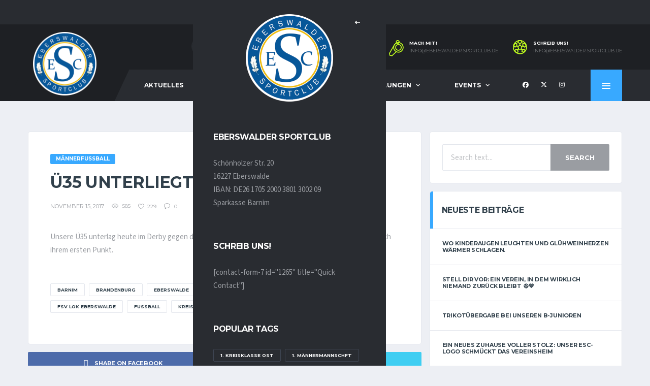

--- FILE ---
content_type: text/html; charset=UTF-8
request_url: https://eberswalder-sportclub.de/ue35-unterliegt-im-derby/
body_size: 21510
content:
<!DOCTYPE html>
<html lang="de" xmlns:og="http://opengraphprotocol.org/schema/" xmlns:fb="http://www.facebook.com/2008/fbml">
<head>
<meta charset="UTF-8">
<meta http-equiv="X-UA-Compatible" content="IE=edge">
<meta name="viewport" content="width=device-width, initial-scale=1, shrink-to-fit=no">
<link rel="profile" href="https://gmpg.org/xfn/11">

<title>Ü35 unterliegt im Derby &#8211; Eberswalder Sportclub</title>
<meta name='robots' content='max-image-preview:large' />
<link rel="preconnect" href="https://fonts.googleapis.com"><link rel="preconnect" href="https://fonts.gstatic.com" crossorigin><link rel='dns-prefetch' href='//code.responsivevoice.org' />
<link rel='dns-prefetch' href='//fonts.googleapis.com' />
<link rel="alternate" type="application/rss+xml" title="Eberswalder Sportclub &raquo; Feed" href="https://eberswalder-sportclub.de/feed/" />
<link rel="alternate" type="application/rss+xml" title="Eberswalder Sportclub &raquo; Kommentar-Feed" href="https://eberswalder-sportclub.de/comments/feed/" />
<link rel="alternate" type="application/rss+xml" title="Eberswalder Sportclub &raquo; Ü35 unterliegt im Derby-Kommentar-Feed" href="https://eberswalder-sportclub.de/ue35-unterliegt-im-derby/feed/" />
<link rel="alternate" title="oEmbed (JSON)" type="application/json+oembed" href="https://eberswalder-sportclub.de/wp-json/oembed/1.0/embed?url=https%3A%2F%2Feberswalder-sportclub.de%2Fue35-unterliegt-im-derby%2F" />
<link rel="alternate" title="oEmbed (XML)" type="text/xml+oembed" href="https://eberswalder-sportclub.de/wp-json/oembed/1.0/embed?url=https%3A%2F%2Feberswalder-sportclub.de%2Fue35-unterliegt-im-derby%2F&#038;format=xml" />
<meta name="twitter:card" content="summary_large_image" />
<meta name="twitter:title" content="Ü35 unterliegt im Derby" />
<meta name="twitter:image" content="https://eberswalder-sportclub.de/wp-content/themes/alchemists/assets/images/placeholder-380x270.jpg"/>
<meta property="og:title" content="Ü35 unterliegt im Derby"/>
<meta property="og:description" content="Mehr als nur ein Verein!"/>
<meta property="og:type" content="article"/>
<meta property="og:url" content="https://eberswalder-sportclub.de/ue35-unterliegt-im-derby/"/>
<meta property="og:site_name" content="Eberswalder Sportclub"/>
<meta property="og:image" content="https://eberswalder-sportclub.de/wp-content/themes/alchemists/assets/images/placeholder-380x270.jpg"/>
<style id='wp-img-auto-sizes-contain-inline-css'>
img:is([sizes=auto i],[sizes^="auto," i]){contain-intrinsic-size:3000px 1500px}
/*# sourceURL=wp-img-auto-sizes-contain-inline-css */
</style>
<style id='wp-emoji-styles-inline-css'>

	img.wp-smiley, img.emoji {
		display: inline !important;
		border: none !important;
		box-shadow: none !important;
		height: 1em !important;
		width: 1em !important;
		margin: 0 0.07em !important;
		vertical-align: -0.1em !important;
		background: none !important;
		padding: 0 !important;
	}
/*# sourceURL=wp-emoji-styles-inline-css */
</style>
<style id='wp-block-library-inline-css'>
:root{--wp-block-synced-color:#7a00df;--wp-block-synced-color--rgb:122,0,223;--wp-bound-block-color:var(--wp-block-synced-color);--wp-editor-canvas-background:#ddd;--wp-admin-theme-color:#007cba;--wp-admin-theme-color--rgb:0,124,186;--wp-admin-theme-color-darker-10:#006ba1;--wp-admin-theme-color-darker-10--rgb:0,107,160.5;--wp-admin-theme-color-darker-20:#005a87;--wp-admin-theme-color-darker-20--rgb:0,90,135;--wp-admin-border-width-focus:2px}@media (min-resolution:192dpi){:root{--wp-admin-border-width-focus:1.5px}}.wp-element-button{cursor:pointer}:root .has-very-light-gray-background-color{background-color:#eee}:root .has-very-dark-gray-background-color{background-color:#313131}:root .has-very-light-gray-color{color:#eee}:root .has-very-dark-gray-color{color:#313131}:root .has-vivid-green-cyan-to-vivid-cyan-blue-gradient-background{background:linear-gradient(135deg,#00d084,#0693e3)}:root .has-purple-crush-gradient-background{background:linear-gradient(135deg,#34e2e4,#4721fb 50%,#ab1dfe)}:root .has-hazy-dawn-gradient-background{background:linear-gradient(135deg,#faaca8,#dad0ec)}:root .has-subdued-olive-gradient-background{background:linear-gradient(135deg,#fafae1,#67a671)}:root .has-atomic-cream-gradient-background{background:linear-gradient(135deg,#fdd79a,#004a59)}:root .has-nightshade-gradient-background{background:linear-gradient(135deg,#330968,#31cdcf)}:root .has-midnight-gradient-background{background:linear-gradient(135deg,#020381,#2874fc)}:root{--wp--preset--font-size--normal:16px;--wp--preset--font-size--huge:42px}.has-regular-font-size{font-size:1em}.has-larger-font-size{font-size:2.625em}.has-normal-font-size{font-size:var(--wp--preset--font-size--normal)}.has-huge-font-size{font-size:var(--wp--preset--font-size--huge)}.has-text-align-center{text-align:center}.has-text-align-left{text-align:left}.has-text-align-right{text-align:right}.has-fit-text{white-space:nowrap!important}#end-resizable-editor-section{display:none}.aligncenter{clear:both}.items-justified-left{justify-content:flex-start}.items-justified-center{justify-content:center}.items-justified-right{justify-content:flex-end}.items-justified-space-between{justify-content:space-between}.screen-reader-text{border:0;clip-path:inset(50%);height:1px;margin:-1px;overflow:hidden;padding:0;position:absolute;width:1px;word-wrap:normal!important}.screen-reader-text:focus{background-color:#ddd;clip-path:none;color:#444;display:block;font-size:1em;height:auto;left:5px;line-height:normal;padding:15px 23px 14px;text-decoration:none;top:5px;width:auto;z-index:100000}html :where(.has-border-color){border-style:solid}html :where([style*=border-top-color]){border-top-style:solid}html :where([style*=border-right-color]){border-right-style:solid}html :where([style*=border-bottom-color]){border-bottom-style:solid}html :where([style*=border-left-color]){border-left-style:solid}html :where([style*=border-width]){border-style:solid}html :where([style*=border-top-width]){border-top-style:solid}html :where([style*=border-right-width]){border-right-style:solid}html :where([style*=border-bottom-width]){border-bottom-style:solid}html :where([style*=border-left-width]){border-left-style:solid}html :where(img[class*=wp-image-]){height:auto;max-width:100%}:where(figure){margin:0 0 1em}html :where(.is-position-sticky){--wp-admin--admin-bar--position-offset:var(--wp-admin--admin-bar--height,0px)}@media screen and (max-width:600px){html :where(.is-position-sticky){--wp-admin--admin-bar--position-offset:0px}}

/*# sourceURL=wp-block-library-inline-css */
</style><style id='global-styles-inline-css'>
:root{--wp--preset--aspect-ratio--square: 1;--wp--preset--aspect-ratio--4-3: 4/3;--wp--preset--aspect-ratio--3-4: 3/4;--wp--preset--aspect-ratio--3-2: 3/2;--wp--preset--aspect-ratio--2-3: 2/3;--wp--preset--aspect-ratio--16-9: 16/9;--wp--preset--aspect-ratio--9-16: 9/16;--wp--preset--color--black: #000000;--wp--preset--color--cyan-bluish-gray: #abb8c3;--wp--preset--color--white: #ffffff;--wp--preset--color--pale-pink: #f78da7;--wp--preset--color--vivid-red: #cf2e2e;--wp--preset--color--luminous-vivid-orange: #ff6900;--wp--preset--color--luminous-vivid-amber: #fcb900;--wp--preset--color--light-green-cyan: #7bdcb5;--wp--preset--color--vivid-green-cyan: #00d084;--wp--preset--color--pale-cyan-blue: #8ed1fc;--wp--preset--color--vivid-cyan-blue: #0693e3;--wp--preset--color--vivid-purple: #9b51e0;--wp--preset--gradient--vivid-cyan-blue-to-vivid-purple: linear-gradient(135deg,rgb(6,147,227) 0%,rgb(155,81,224) 100%);--wp--preset--gradient--light-green-cyan-to-vivid-green-cyan: linear-gradient(135deg,rgb(122,220,180) 0%,rgb(0,208,130) 100%);--wp--preset--gradient--luminous-vivid-amber-to-luminous-vivid-orange: linear-gradient(135deg,rgb(252,185,0) 0%,rgb(255,105,0) 100%);--wp--preset--gradient--luminous-vivid-orange-to-vivid-red: linear-gradient(135deg,rgb(255,105,0) 0%,rgb(207,46,46) 100%);--wp--preset--gradient--very-light-gray-to-cyan-bluish-gray: linear-gradient(135deg,rgb(238,238,238) 0%,rgb(169,184,195) 100%);--wp--preset--gradient--cool-to-warm-spectrum: linear-gradient(135deg,rgb(74,234,220) 0%,rgb(151,120,209) 20%,rgb(207,42,186) 40%,rgb(238,44,130) 60%,rgb(251,105,98) 80%,rgb(254,248,76) 100%);--wp--preset--gradient--blush-light-purple: linear-gradient(135deg,rgb(255,206,236) 0%,rgb(152,150,240) 100%);--wp--preset--gradient--blush-bordeaux: linear-gradient(135deg,rgb(254,205,165) 0%,rgb(254,45,45) 50%,rgb(107,0,62) 100%);--wp--preset--gradient--luminous-dusk: linear-gradient(135deg,rgb(255,203,112) 0%,rgb(199,81,192) 50%,rgb(65,88,208) 100%);--wp--preset--gradient--pale-ocean: linear-gradient(135deg,rgb(255,245,203) 0%,rgb(182,227,212) 50%,rgb(51,167,181) 100%);--wp--preset--gradient--electric-grass: linear-gradient(135deg,rgb(202,248,128) 0%,rgb(113,206,126) 100%);--wp--preset--gradient--midnight: linear-gradient(135deg,rgb(2,3,129) 0%,rgb(40,116,252) 100%);--wp--preset--font-size--small: 13px;--wp--preset--font-size--medium: 20px;--wp--preset--font-size--large: 36px;--wp--preset--font-size--x-large: 42px;--wp--preset--spacing--20: 0.44rem;--wp--preset--spacing--30: 0.67rem;--wp--preset--spacing--40: 1rem;--wp--preset--spacing--50: 1.5rem;--wp--preset--spacing--60: 2.25rem;--wp--preset--spacing--70: 3.38rem;--wp--preset--spacing--80: 5.06rem;--wp--preset--shadow--natural: 6px 6px 9px rgba(0, 0, 0, 0.2);--wp--preset--shadow--deep: 12px 12px 50px rgba(0, 0, 0, 0.4);--wp--preset--shadow--sharp: 6px 6px 0px rgba(0, 0, 0, 0.2);--wp--preset--shadow--outlined: 6px 6px 0px -3px rgb(255, 255, 255), 6px 6px rgb(0, 0, 0);--wp--preset--shadow--crisp: 6px 6px 0px rgb(0, 0, 0);}:where(.is-layout-flex){gap: 0.5em;}:where(.is-layout-grid){gap: 0.5em;}body .is-layout-flex{display: flex;}.is-layout-flex{flex-wrap: wrap;align-items: center;}.is-layout-flex > :is(*, div){margin: 0;}body .is-layout-grid{display: grid;}.is-layout-grid > :is(*, div){margin: 0;}:where(.wp-block-columns.is-layout-flex){gap: 2em;}:where(.wp-block-columns.is-layout-grid){gap: 2em;}:where(.wp-block-post-template.is-layout-flex){gap: 1.25em;}:where(.wp-block-post-template.is-layout-grid){gap: 1.25em;}.has-black-color{color: var(--wp--preset--color--black) !important;}.has-cyan-bluish-gray-color{color: var(--wp--preset--color--cyan-bluish-gray) !important;}.has-white-color{color: var(--wp--preset--color--white) !important;}.has-pale-pink-color{color: var(--wp--preset--color--pale-pink) !important;}.has-vivid-red-color{color: var(--wp--preset--color--vivid-red) !important;}.has-luminous-vivid-orange-color{color: var(--wp--preset--color--luminous-vivid-orange) !important;}.has-luminous-vivid-amber-color{color: var(--wp--preset--color--luminous-vivid-amber) !important;}.has-light-green-cyan-color{color: var(--wp--preset--color--light-green-cyan) !important;}.has-vivid-green-cyan-color{color: var(--wp--preset--color--vivid-green-cyan) !important;}.has-pale-cyan-blue-color{color: var(--wp--preset--color--pale-cyan-blue) !important;}.has-vivid-cyan-blue-color{color: var(--wp--preset--color--vivid-cyan-blue) !important;}.has-vivid-purple-color{color: var(--wp--preset--color--vivid-purple) !important;}.has-black-background-color{background-color: var(--wp--preset--color--black) !important;}.has-cyan-bluish-gray-background-color{background-color: var(--wp--preset--color--cyan-bluish-gray) !important;}.has-white-background-color{background-color: var(--wp--preset--color--white) !important;}.has-pale-pink-background-color{background-color: var(--wp--preset--color--pale-pink) !important;}.has-vivid-red-background-color{background-color: var(--wp--preset--color--vivid-red) !important;}.has-luminous-vivid-orange-background-color{background-color: var(--wp--preset--color--luminous-vivid-orange) !important;}.has-luminous-vivid-amber-background-color{background-color: var(--wp--preset--color--luminous-vivid-amber) !important;}.has-light-green-cyan-background-color{background-color: var(--wp--preset--color--light-green-cyan) !important;}.has-vivid-green-cyan-background-color{background-color: var(--wp--preset--color--vivid-green-cyan) !important;}.has-pale-cyan-blue-background-color{background-color: var(--wp--preset--color--pale-cyan-blue) !important;}.has-vivid-cyan-blue-background-color{background-color: var(--wp--preset--color--vivid-cyan-blue) !important;}.has-vivid-purple-background-color{background-color: var(--wp--preset--color--vivid-purple) !important;}.has-black-border-color{border-color: var(--wp--preset--color--black) !important;}.has-cyan-bluish-gray-border-color{border-color: var(--wp--preset--color--cyan-bluish-gray) !important;}.has-white-border-color{border-color: var(--wp--preset--color--white) !important;}.has-pale-pink-border-color{border-color: var(--wp--preset--color--pale-pink) !important;}.has-vivid-red-border-color{border-color: var(--wp--preset--color--vivid-red) !important;}.has-luminous-vivid-orange-border-color{border-color: var(--wp--preset--color--luminous-vivid-orange) !important;}.has-luminous-vivid-amber-border-color{border-color: var(--wp--preset--color--luminous-vivid-amber) !important;}.has-light-green-cyan-border-color{border-color: var(--wp--preset--color--light-green-cyan) !important;}.has-vivid-green-cyan-border-color{border-color: var(--wp--preset--color--vivid-green-cyan) !important;}.has-pale-cyan-blue-border-color{border-color: var(--wp--preset--color--pale-cyan-blue) !important;}.has-vivid-cyan-blue-border-color{border-color: var(--wp--preset--color--vivid-cyan-blue) !important;}.has-vivid-purple-border-color{border-color: var(--wp--preset--color--vivid-purple) !important;}.has-vivid-cyan-blue-to-vivid-purple-gradient-background{background: var(--wp--preset--gradient--vivid-cyan-blue-to-vivid-purple) !important;}.has-light-green-cyan-to-vivid-green-cyan-gradient-background{background: var(--wp--preset--gradient--light-green-cyan-to-vivid-green-cyan) !important;}.has-luminous-vivid-amber-to-luminous-vivid-orange-gradient-background{background: var(--wp--preset--gradient--luminous-vivid-amber-to-luminous-vivid-orange) !important;}.has-luminous-vivid-orange-to-vivid-red-gradient-background{background: var(--wp--preset--gradient--luminous-vivid-orange-to-vivid-red) !important;}.has-very-light-gray-to-cyan-bluish-gray-gradient-background{background: var(--wp--preset--gradient--very-light-gray-to-cyan-bluish-gray) !important;}.has-cool-to-warm-spectrum-gradient-background{background: var(--wp--preset--gradient--cool-to-warm-spectrum) !important;}.has-blush-light-purple-gradient-background{background: var(--wp--preset--gradient--blush-light-purple) !important;}.has-blush-bordeaux-gradient-background{background: var(--wp--preset--gradient--blush-bordeaux) !important;}.has-luminous-dusk-gradient-background{background: var(--wp--preset--gradient--luminous-dusk) !important;}.has-pale-ocean-gradient-background{background: var(--wp--preset--gradient--pale-ocean) !important;}.has-electric-grass-gradient-background{background: var(--wp--preset--gradient--electric-grass) !important;}.has-midnight-gradient-background{background: var(--wp--preset--gradient--midnight) !important;}.has-small-font-size{font-size: var(--wp--preset--font-size--small) !important;}.has-medium-font-size{font-size: var(--wp--preset--font-size--medium) !important;}.has-large-font-size{font-size: var(--wp--preset--font-size--large) !important;}.has-x-large-font-size{font-size: var(--wp--preset--font-size--x-large) !important;}
/*# sourceURL=global-styles-inline-css */
</style>

<style id='classic-theme-styles-inline-css'>
/*! This file is auto-generated */
.wp-block-button__link{color:#fff;background-color:#32373c;border-radius:9999px;box-shadow:none;text-decoration:none;padding:calc(.667em + 2px) calc(1.333em + 2px);font-size:1.125em}.wp-block-file__button{background:#32373c;color:#fff;text-decoration:none}
/*# sourceURL=/wp-includes/css/classic-themes.min.css */
</style>
<link rel='stylesheet' id='contact-form-7-css' href='https://eberswalder-sportclub.de/wp-content/plugins/contact-form-7/includes/css/styles.css?ver=6.1.4' media='all' />
<link rel='stylesheet' id='rv-style-css' href='https://eberswalder-sportclub.de/wp-content/plugins/responsivevoice-text-to-speech/includes/css/responsivevoice.css?ver=f837758415016cbde17a27c1bdab850c' media='all' />
<link rel='stylesheet' id='dashicons-css' href='https://eberswalder-sportclub.de/wp-includes/css/dashicons.min.css?ver=f837758415016cbde17a27c1bdab850c' media='all' />
<link rel='stylesheet' id='sportspress-general-css' href='//eberswalder-sportclub.de/wp-content/plugins/sportspress/assets/css/sportspress.css?ver=2.7.26' media='all' />
<link rel='stylesheet' id='sportspress-icons-css' href='//eberswalder-sportclub.de/wp-content/plugins/sportspress/assets/css/icons.css?ver=2.7.26' media='all' />
<link rel='stylesheet' id='bootstrap-css' href='https://eberswalder-sportclub.de/wp-content/themes/alchemists/assets/vendor/bootstrap/css/bootstrap.min.css?ver=4.5.3' media='all' />
<link rel='stylesheet' id='fontawesome-css' href='https://eberswalder-sportclub.de/wp-content/themes/alchemists/assets/fonts/font-awesome/css/all.min.css?ver=6.6.0' media='all' />
<link rel='stylesheet' id='simpleicons-css' href='https://eberswalder-sportclub.de/wp-content/themes/alchemists/assets/fonts/simple-line-icons/css/simple-line-icons.css?ver=2.4.0' media='all' />
<link rel='stylesheet' id='magnificpopup-css' href='https://eberswalder-sportclub.de/wp-content/themes/alchemists/assets/vendor/magnific-popup/dist/magnific-popup.css?ver=1.1.0' media='all' />
<link rel='stylesheet' id='slick-css' href='https://eberswalder-sportclub.de/wp-content/themes/alchemists/assets/vendor/slick/slick.css?ver=1.9.0' media='all' />
<link rel='stylesheet' id='alchemists-style-css' href='https://eberswalder-sportclub.de/wp-content/themes/alchemists/assets/css/style-soccer.css?ver=4.6.0' media='all' />
<link rel='stylesheet' id='alchemists-info-css' href='https://eberswalder-sportclub.de/wp-content/themes/alchemists/style.css?ver=4.6.0' media='all' />
<link rel='stylesheet' id='alchemists-sportspress-css' href='https://eberswalder-sportclub.de/wp-content/themes/alchemists/assets/css/sportspress-soccer.css?ver=4.6.0' media='all' />
<link rel='stylesheet' id='alchemists-fonts-css' href='https://fonts.googleapis.com/css2?family=Source+Sans+3:wght@400;700&#038;family=Montserrat:wght@400;700&#038;display=swap' media='all' />
<link rel='stylesheet' id='df-compiled-css' href='https://eberswalder-sportclub.de/wp-content/uploads/wp-scss-cache/df-compiled.css?ver=1727959111' media='all' />
<link rel='stylesheet' id='df-compiled-sportspress-css' href='https://eberswalder-sportclub.de/wp-content/uploads/wp-scss-cache/df-compiled-sportspress.css?ver=1727959111' media='all' />
<style type="text/css"></style><script src="https://eberswalder-sportclub.de/wp-includes/js/jquery/jquery.min.js?ver=3.7.1" id="jquery-core-js"></script>
<script src="https://eberswalder-sportclub.de/wp-includes/js/jquery/jquery-migrate.min.js?ver=3.4.1" id="jquery-migrate-js"></script>
<script id="simple-likes-public-js-js-extra">
var simpleLikes = {"ajaxurl":"https://eberswalder-sportclub.de/wp-admin/admin-ajax.php","like":"Like","unlike":"Unlike"};
//# sourceURL=simple-likes-public-js-js-extra
</script>
<script src="https://eberswalder-sportclub.de/wp-content/plugins/alc-advanced-posts/post-like-system/js/simple-likes-public-min.js?ver=0.5" id="simple-likes-public-js-js"></script>
<script src="https://code.responsivevoice.org/responsivevoice.js" id="responsive-voice-js"></script>
<script id="alchemists-post-views-js-extra">
var alchemistsPostViews = {"ajaxurl":"https://eberswalder-sportclub.de/wp-admin/admin-ajax.php"};
//# sourceURL=alchemists-post-views-js-extra
</script>
<script src="https://eberswalder-sportclub.de/wp-content/plugins/alc-advanced-posts/post-views/js/alchemists-post-views-min.js?ver=2.1.1" id="alchemists-post-views-js"></script>
<script></script><link rel="https://api.w.org/" href="https://eberswalder-sportclub.de/wp-json/" /><link rel="alternate" title="JSON" type="application/json" href="https://eberswalder-sportclub.de/wp-json/wp/v2/posts/1831" /><link rel="EditURI" type="application/rsd+xml" title="RSD" href="https://eberswalder-sportclub.de/xmlrpc.php?rsd" />
<meta name="generator" content="Redux 4.5.10" /><!-- Custom CSS--><style type="text/css">
.header-logo__img {max-width:125px; width:125px;}@media (max-width: 991px) {.header-mobile__logo-img {max-width:125px; width:125px;}}@media (min-width: 992px) {.header .header-logo { -webkit-transform: translate(10px, 10px); transform: translate(10px, 10px);}}@media (max-width: 991px) {.header-mobile__logo {margin-left: 10px; margin-top: 10px;}}.pushy-panel__logo-img {max-width:172px; width:172px;}@media (min-width: 1200px) {.hero-unit__container { height:544px;}}.sponsors__item img { opacity: 0.2; }.sponsors__item img:hover { opacity: 1.0; }</style>
<link rel="shortcut icon" href="https://eberswalder-sportclub.de/wp-content/themes/alchemists/assets/images/soccer/favicons/favicon.ico" type="image/x-icon" />
<link rel="apple-touch-icon" sizes="120x120" href="https://eberswalder-sportclub.de/wp-content/themes/alchemists/assets/images/soccer/favicons/favicon-120.png">
<link rel="apple-touch-icon" sizes="152x152" href="https://eberswalder-sportclub.de/wp-content/themes/alchemists/assets/images/soccer/favicons/favicon-152.png">
<link rel="canonical" href="https://eberswalder-sportclub.de/ue35-unterliegt-im-derby/" /><link rel="pingback" href="https://eberswalder-sportclub.de/xmlrpc.php">
<style type="text/css" id="breadcrumb-trail-css">.breadcrumbs .trail-browse,.breadcrumbs .trail-items,.breadcrumbs .trail-items li {display: inline-block;margin:0;padding: 0;border:none;background:transparent;text-indent: 0;}.breadcrumbs .trail-browse {font-size: inherit;font-style:inherit;font-weight: inherit;color: inherit;}.breadcrumbs .trail-items {list-style: none;}.trail-items li::after {content: "\002F";padding: 0 0.5em;}.trail-items li:last-of-type::after {display: none;}</style>
<meta name="generator" content="Powered by WPBakery Page Builder - drag and drop page builder for WordPress."/>
<meta name="generator" content="Powered by Slider Revolution 6.5.5 - responsive, Mobile-Friendly Slider Plugin for WordPress with comfortable drag and drop interface." />
<script type="text/javascript">function setREVStartSize(e){
			//window.requestAnimationFrame(function() {				 
				window.RSIW = window.RSIW===undefined ? window.innerWidth : window.RSIW;	
				window.RSIH = window.RSIH===undefined ? window.innerHeight : window.RSIH;	
				try {								
					var pw = document.getElementById(e.c).parentNode.offsetWidth,
						newh;
					pw = pw===0 || isNaN(pw) ? window.RSIW : pw;
					e.tabw = e.tabw===undefined ? 0 : parseInt(e.tabw);
					e.thumbw = e.thumbw===undefined ? 0 : parseInt(e.thumbw);
					e.tabh = e.tabh===undefined ? 0 : parseInt(e.tabh);
					e.thumbh = e.thumbh===undefined ? 0 : parseInt(e.thumbh);
					e.tabhide = e.tabhide===undefined ? 0 : parseInt(e.tabhide);
					e.thumbhide = e.thumbhide===undefined ? 0 : parseInt(e.thumbhide);
					e.mh = e.mh===undefined || e.mh=="" || e.mh==="auto" ? 0 : parseInt(e.mh,0);		
					if(e.layout==="fullscreen" || e.l==="fullscreen") 						
						newh = Math.max(e.mh,window.RSIH);					
					else{					
						e.gw = Array.isArray(e.gw) ? e.gw : [e.gw];
						for (var i in e.rl) if (e.gw[i]===undefined || e.gw[i]===0) e.gw[i] = e.gw[i-1];					
						e.gh = e.el===undefined || e.el==="" || (Array.isArray(e.el) && e.el.length==0)? e.gh : e.el;
						e.gh = Array.isArray(e.gh) ? e.gh : [e.gh];
						for (var i in e.rl) if (e.gh[i]===undefined || e.gh[i]===0) e.gh[i] = e.gh[i-1];
											
						var nl = new Array(e.rl.length),
							ix = 0,						
							sl;					
						e.tabw = e.tabhide>=pw ? 0 : e.tabw;
						e.thumbw = e.thumbhide>=pw ? 0 : e.thumbw;
						e.tabh = e.tabhide>=pw ? 0 : e.tabh;
						e.thumbh = e.thumbhide>=pw ? 0 : e.thumbh;					
						for (var i in e.rl) nl[i] = e.rl[i]<window.RSIW ? 0 : e.rl[i];
						sl = nl[0];									
						for (var i in nl) if (sl>nl[i] && nl[i]>0) { sl = nl[i]; ix=i;}															
						var m = pw>(e.gw[ix]+e.tabw+e.thumbw) ? 1 : (pw-(e.tabw+e.thumbw)) / (e.gw[ix]);					
						newh =  (e.gh[ix] * m) + (e.tabh + e.thumbh);
					}
					var el = document.getElementById(e.c);
					if (el!==null && el) el.style.height = newh+"px";					
					el = document.getElementById(e.c+"_wrapper");
					if (el!==null && el) {
						el.style.height = newh+"px";
						el.style.display = "block";
					}
				} catch(e){
					console.log("Failure at Presize of Slider:" + e)
				}					   
			//});
		  };</script>
		<style id="wp-custom-css">
			#widget_5bea8b959a57f {width:379px !important;
}
.liga_tabelle .content_table_std {width: 379px !important;
}



		</style>
		<style id="alchemists_data-dynamic-css" title="dynamic-css" class="redux-options-output">.hero-unit{background-color:#27313b;background-repeat:no-repeat;background-attachment:inherit;background-position:center top;background-image:url('https://eberswalder-sportclub.de/wp-content/uploads/2018/01/Banner.png');background-size:cover;}</style><noscript><style> .wpb_animate_when_almost_visible { opacity: 1; }</style></noscript><link rel='stylesheet' id='rs-plugin-settings-css' href='https://eberswalder-sportclub.de/wp-content/plugins/revslider/public/assets/css/rs6.css?ver=6.5.5' media='all' />
<style id='rs-plugin-settings-inline-css'>
#rs-demo-id {}
/*# sourceURL=rs-plugin-settings-inline-css */
</style>
</head>

<body data-rsssl=1 class="wp-singular post-template-default single single-post postid-1831 single-format-standard wp-theme-alchemists template-soccer group-blog alc-is-activated wpb-js-composer js-comp-ver-8.2 vc_responsive">

	
				<div id="js-preloader-overlay" class="preloader-overlay">
				<div id="js-preloader" class="preloader" ></div>
			</div>
		
	<div class="site-wrapper">
		<div class="site-overlay"></div>

		
<div class="header-mobile clearfix" id="header-mobile">
	<div class="header-mobile__logo">
		<a href="https://eberswalder-sportclub.de/" rel="home">
							<img src="https://eberswalder-sportclub.de/wp-content/uploads/Logo/logo.png"  class="header-mobile__logo-img" alt="Eberswalder Sportclub">
					</a>
	</div>
	<div class="header-mobile__inner">
		<a id="header-mobile__toggle" class="burger-menu-icon" href="#"><span class="burger-menu-icon__line"></span></a>

		<div class="header-mobile__secondary">
							<span class="header-mobile__search-icon" id="header-mobile__search-icon"></span>
			
						<span class="header-mobile-pushy-panel__toggle">
				<i class="fas fa-ellipsis-v"></i>
			</span>
					</div>
	</div>
</div>

			<!-- Header Desktop -->
			<header class="header header--layout-1">

				
<div class="header__top-bar clearfix">
	<div class="container">
		<div class="header__top-bar-inner">
					</div>

	</div>
</div>

	<div class="header__secondary">
		<div class="container">
			<div class="header__secondary-inner">

				
		<div class="header-search-form">
			<form action="https://eberswalder-sportclub.de/" id="mobile-search-form" class="search-form">
				<input id="s" name="s" type="text" class="form-control header-mobile__search-control" value="" placeholder="Enter your search here...">
				<button type="submit" class="header-mobile__search-submit"><i class="fa fa-search"></i></button>
			</form>
		</div>
<ul class="info-block info-block--header">

		<li class="info-block__item info-block__item--contact-primary">

									<svg role="img" class="df-icon df-icon--whistle">
					<use xlink:href="https://eberswalder-sportclub.de/wp-content/themes/alchemists/assets/images/icons-soccer.svg#whistle"/>
				</svg>
					
		<h6 class="info-block__heading">Mach mit!</h6>
		<a class="info-block__link" href="mailto:info@eberswalder-sportclub.de">
			info@eberswalder-sportclub.de		</a>
	</li>
	
		<li class="info-block__item info-block__item--contact-secondary">

		
							<svg role="img" class="df-icon df-icon--soccer-ball">
					<use xlink:href="https://eberswalder-sportclub.de/wp-content/themes/alchemists/assets/images/icons-soccer.svg#soccer-ball"/>
				</svg>
					
		<h6 class="info-block__heading">
			Schreib uns!		</h6>
		<a class="info-block__link" href="mailto:info@eberswalder-sportclub.de">
			info@eberswalder-sportclub.de		</a>
	</li>
	
	
</ul>

							</div>
		</div>
	</div>

<div class="header__primary">
	<div class="container">
		<div class="header__primary-inner">

			
<!-- Header Logo -->
<div class="header-logo">
	<a href="https://eberswalder-sportclub.de/" rel="home">
					<img src="https://eberswalder-sportclub.de/wp-content/uploads/Logo/logo.png"  class="header-logo__img" width="1024" height="1024" alt="Eberswalder Sportclub">
			</a>
</div>
<!-- Header Logo / End -->

			<!-- Main Navigation -->
			<nav class="main-nav">
				<ul id="menu-primary-menu" class="main-nav__list"><li id="menu-item-588" class="menu-item menu-item-type-post_type menu-item-object-page menu-item-home no-mega-menu"><a class="menu-item-link"  href="https://eberswalder-sportclub.de/">Aktuelles</a></li>
<li id="menu-item-1319" class="menu-item menu-item-type-custom menu-item-object-custom menu-item-has-children no-mega-menu"><a class="menu-item-link"  href="#">Verein</a>
<ul class="main-nav__sub-0 ">
	<li id="menu-item-1325" class="menu-item menu-item-type-post_type menu-item-object-page"><a class="menu-item-link"  href="https://eberswalder-sportclub.de/vorstand/">Vorstand</a></li>
	<li id="menu-item-1330" class="menu-item menu-item-type-custom menu-item-object-custom menu-item-has-children"><a class="menu-item-link"  href="#">Chronik</a>
	<ul class="main-nav__sub-1 ">
		<li id="menu-item-1334" class="menu-item menu-item-type-post_type menu-item-object-page"><a class="menu-item-link"  href="https://eberswalder-sportclub.de/die-vereinschronik-40-jahre-sv-medizin/">Die Vereinschronik – 40 Jahre SV Medizin</a></li>
		<li id="menu-item-1338" class="menu-item menu-item-type-post_type menu-item-object-page"><a class="menu-item-link"  href="https://eberswalder-sportclub.de/psv-union-eberswalde/">PSV Union Eberswalde</a></li>
	</ul>
</li>
	<li id="menu-item-7530" class="menu-item menu-item-type-custom menu-item-object-custom menu-item-has-children"><a class="menu-item-link"  href="http://#">Dokumente</a>
	<ul class="main-nav__sub-1 ">
		<li id="menu-item-7531" class="menu-item menu-item-type-custom menu-item-object-custom"><a class="menu-item-link"  target="_blank" href="https://eberswalder-sportclub.de/wp-content/uploads/2018/09/Mitgliedsantrag-2018.pdf">Mitgliedsantrag</a></li>
		<li id="menu-item-7532" class="menu-item menu-item-type-custom menu-item-object-custom"><a class="menu-item-link"  target="_blank" href="https://eberswalder-sportclub.de/wp-content/uploads/2018/01/Satzung-vom-09.11.2015.pdf">Satzung</a></li>
		<li id="menu-item-12536" class="menu-item menu-item-type-custom menu-item-object-custom"><a class="menu-item-link"  target="_blank" href="https://eberswalder-sportclub.de/wp-content/uploads/2024/01/Beitragsordnung.pdf">Beitragsordnung</a></li>
		<li id="menu-item-7533" class="menu-item menu-item-type-custom menu-item-object-custom"><a class="menu-item-link"  target="_blank" href="https://eberswalder-sportclub.de/wp-content/uploads/2018/11/§15-DSGVO.pdf">Datenschutz</a></li>
		<li id="menu-item-7523" class="menu-item menu-item-type-post_type menu-item-object-page"><a class="menu-item-link"  href="https://eberswalder-sportclub.de/dokumente/">Geschlossener Bereich</a></li>
	</ul>
</li>
	<li id="menu-item-12522" class="menu-item menu-item-type-custom menu-item-object-custom menu-item-has-children"><a class="menu-item-link"  href="#">Klamotten</a>
	<ul class="main-nav__sub-1 ">
		<li id="menu-item-12523" class="menu-item menu-item-type-custom menu-item-object-custom"><a class="menu-item-link"  target="_blank" href="https://meinsportoutfit.de/p/eberswalder-sc-senioren/">Erwachsene</a></li>
		<li id="menu-item-12524" class="menu-item menu-item-type-custom menu-item-object-custom"><a class="menu-item-link"  target="_blank" href="https://meinsportoutfit.de/p/eberswalder-sc-jugend/">Jugend</a></li>
	</ul>
</li>
</ul>
</li>
<li id="menu-item-1149" class="menu-item menu-item-type-custom menu-item-object-custom menu-item-has-children has-mega-menu"><a class="menu-item-link"  href="#">Fussball</a>
<ul class="main-nav__sub-0 megamenu-item megamenu-col-5">
	<li id="menu-item-1150" class="col-lg-2 col-md-3 col-xs-12 menu-item menu-item-type-custom menu-item-object-custom menu-item-has-children megamenu-item col megamenu-col-5"><div class="main-nav__title">Mannschaften</div>
	<ul class="main-nav__sub-1 megamenu-item megamenu-col-5">
		<li id="menu-item-7644" class="menu-item menu-item-type-post_type menu-item-object-page"><a class="menu-item-link"  href="https://eberswalder-sportclub.de/eberswaldersc/">Erste Männer</a></li>
		<li id="menu-item-7663" class="menu-item menu-item-type-post_type menu-item-object-page"><a class="menu-item-link"  href="https://eberswalder-sportclub.de/eberswalder-sc-ue50/">Zweite Männer</a></li>
		<li id="menu-item-7666" class="menu-item menu-item-type-post_type menu-item-object-page"><a class="menu-item-link"  href="https://eberswalder-sportclub.de/eberswalder-sc-ue35/">Ü35</a></li>
	</ul>
</li>
	<li id="menu-item-1151" class="col-lg-2 col-md-3 col-xs-12 menu-item menu-item-type-custom menu-item-object-custom menu-item-has-children megamenu-item col megamenu-col-5"><div class="main-nav__title">Nachwuchs</div>
	<ul class="main-nav__sub-1 megamenu-item megamenu-col-5">
		<li id="menu-item-7707" class="menu-item menu-item-type-post_type menu-item-object-page"><a class="menu-item-link"  href="https://eberswalder-sportclub.de/a-junioren/">A-Junioren</a></li>
		<li id="menu-item-12178" class="menu-item menu-item-type-post_type menu-item-object-page"><a class="menu-item-link"  href="https://eberswalder-sportclub.de/b-junioren/">B-Junioren</a></li>
		<li id="menu-item-7676" class="menu-item menu-item-type-post_type menu-item-object-page"><a class="menu-item-link"  href="https://eberswalder-sportclub.de/c-junioren-1/">C-Junioren</a></li>
		<li id="menu-item-12712" class="menu-item menu-item-type-post_type menu-item-object-page"><a class="menu-item-link"  href="https://eberswalder-sportclub.de/d-junioren/">D-Junioren</a></li>
		<li id="menu-item-7702" class="menu-item menu-item-type-post_type menu-item-object-page"><a class="menu-item-link"  href="https://eberswalder-sportclub.de/e-junioren/">E-Junioren</a></li>
		<li id="menu-item-7700" class="menu-item menu-item-type-post_type menu-item-object-page"><a class="menu-item-link"  href="https://eberswalder-sportclub.de/f-junioren/">F-Junioren</a></li>
		<li id="menu-item-4182" class="menu-item menu-item-type-custom menu-item-object-custom"><div class="megamenu-widgets-container"></div></li>
	</ul>
</li>
	<li id="menu-item-2318" class="menu-item menu-item-type-custom menu-item-object-custom megamenu-item col megamenu-col-5"><div class="megamenu-widgets-container"></div></li>
	<li id="menu-item-1477" class="menu-item menu-item-type-custom menu-item-object-custom megamenu-item col megamenu-col-5"><div class="megamenu-widgets-container"><div id="recent-posts-widget-3" class="widget recent-posts">
		<div class="posts posts--simple-list posts--simple-list--lg posts--simple-list--lg--clean">
			
<div class="posts__item posts__item--category-1 post-12787 post type-post status-publish format-standard has-post-thumbnail hentry category-allgemeines category-maennerfussball category-nachwuchs">

	
	<div class="posts__inner">
					<div class="posts__cat"><span class="label posts__cat-label posts__cat-label--category-1 category-allgemeines">Allgemeines</span><span class="label posts__cat-label posts__cat-label--category-1 category-maennerfussball">Männerfußball</span><span class="label posts__cat-label posts__cat-label--category-1 category-nachwuchs">Nachwuchs</span></div>		
		<h6 class="posts__title" title="Wo Kinderaugen leuchten und Glühweinherzen wärmer schlagen."><a href="https://eberswalder-sportclub.de/wo-kinderaugen-leuchten-und-gluehweinherzen-waermer-schlagen/">Wo Kinderaugen leuchten und Glühweinherzen wärmer schlagen.</a></h6>
		<time datetime="2025-11-11T19:16:02+01:00" class="posts__date">
			November 11, 2025		</time>

					<div class="posts__excerpt">
				Am 13. Dezember ab 15.30 Uhr wird unsere Waldsportanlage zum kleinen Weihnachtswunderland. Der Duft von Langos &amp; Crêpes, Lichterglanz, Musik...			</div>
			</div>

			<div class="posts__footer">

							<div class="post-author">
					<figure class="post-author__avatar">
						<img alt='' src='https://secure.gravatar.com/avatar/c0d3d3bd9f685111167b42eabb330d427d066f556217bc0578a646df96ae3ea5?s=24&#038;d=mm&#038;r=g' srcset='https://secure.gravatar.com/avatar/c0d3d3bd9f685111167b42eabb330d427d066f556217bc0578a646df96ae3ea5?s=48&#038;d=mm&#038;r=g 2x' class='avatar avatar-24 photo' height='24' width='24' decoding='async'/>					</figure>
					<div class="post-author__info">
						<h4 class="post-author__name">
							Franziska Kühn						</h4>
					</div>
				</div>
			
			<div class="post__meta meta">
				<div class="meta__item meta__item--likes "><a href="https://eberswalder-sportclub.de/wp-admin/admin-ajax.php?action=process_simple_like&post_id=12787&nonce=fcbef54b93&is_comment=0&disabled=true" class="sl-button sl-button-12787" data-nonce="fcbef54b93" data-post-id="12787" data-iscomment="0" title="Like"><span class="sl-icon"><i class="meta-like icon-heart"></i></span><span class="sl-count">95</span></a><span class="sl-loader"></span></div><div class="meta__item meta__item--comments"><a href="https://eberswalder-sportclub.de/wo-kinderaugen-leuchten-und-gluehweinherzen-waermer-schlagen/#respond">0</a></div>			</div>
		</div>
	
</div>
		</div>

		
		</div></div></li>
	<li id="menu-item-1478" class="menu-item menu-item-type-custom menu-item-object-custom megamenu-item col megamenu-col-5"><div class="megamenu-widgets-container"><div id="recent-posts-widget-4" class="widget recent-posts">
		<div class="posts posts--simple-list">
			
<div class="posts__item posts__item--category-1 post-12787 post type-post status-publish format-standard has-post-thumbnail hentry category-allgemeines category-maennerfussball category-nachwuchs">

		<figure class="posts__thumb posts__thumb--hover">
		<a href="https://eberswalder-sportclub.de/wo-kinderaugen-leuchten-und-gluehweinherzen-waermer-schlagen/">
			<img width="80" height="80" src="https://eberswalder-sportclub.de/wp-content/uploads/2025/11/Red-Green-White-Vintage-Illustrative-Christmas-Market-Instagram-Post-80x80.png" class=" wp-post-image" alt="" decoding="async" srcset="https://eberswalder-sportclub.de/wp-content/uploads/2025/11/Red-Green-White-Vintage-Illustrative-Christmas-Market-Instagram-Post-80x80.png 80w, https://eberswalder-sportclub.de/wp-content/uploads/2025/11/Red-Green-White-Vintage-Illustrative-Christmas-Market-Instagram-Post-768x768.png 768w, https://eberswalder-sportclub.de/wp-content/uploads/2025/11/Red-Green-White-Vintage-Illustrative-Christmas-Market-Instagram-Post-300x300.png 300w, https://eberswalder-sportclub.de/wp-content/uploads/2025/11/Red-Green-White-Vintage-Illustrative-Christmas-Market-Instagram-Post-128x128.png 128w, https://eberswalder-sportclub.de/wp-content/uploads/2025/11/Red-Green-White-Vintage-Illustrative-Christmas-Market-Instagram-Post-32x32.png 32w, https://eberswalder-sportclub.de/wp-content/uploads/2025/11/Red-Green-White-Vintage-Illustrative-Christmas-Market-Instagram-Post-400x400.png 400w, https://eberswalder-sportclub.de/wp-content/uploads/2025/11/Red-Green-White-Vintage-Illustrative-Christmas-Market-Instagram-Post-356x356.png 356w, https://eberswalder-sportclub.de/wp-content/uploads/2025/11/Red-Green-White-Vintage-Illustrative-Christmas-Market-Instagram-Post-470x470.png 470w, https://eberswalder-sportclub.de/wp-content/uploads/2025/11/Red-Green-White-Vintage-Illustrative-Christmas-Market-Instagram-Post-70x70.png 70w, https://eberswalder-sportclub.de/wp-content/uploads/2025/11/Red-Green-White-Vintage-Illustrative-Christmas-Market-Instagram-Post-100x100.png 100w, https://eberswalder-sportclub.de/wp-content/uploads/2025/11/Red-Green-White-Vintage-Illustrative-Christmas-Market-Instagram-Post-40x40.png 40w, https://eberswalder-sportclub.de/wp-content/uploads/2025/11/Red-Green-White-Vintage-Illustrative-Christmas-Market-Instagram-Post.png 1080w" sizes="(max-width: 80px) 100vw, 80px" />		</a>
			</figure>
	
	<div class="posts__inner">

		<div class="posts__cat"><span class="label posts__cat-label posts__cat-label--category-1 category-allgemeines">Allgemeines</span><span class="label posts__cat-label posts__cat-label--category-1 category-maennerfussball">Männerfußball</span><span class="label posts__cat-label posts__cat-label--category-1 category-nachwuchs">Nachwuchs</span></div>
		<h6 class="posts__title posts__title--color-hover" title="Wo Kinderaugen leuchten und Glühweinherzen wärmer schlagen."><a href="https://eberswalder-sportclub.de/wo-kinderaugen-leuchten-und-gluehweinherzen-waermer-schlagen/">Wo Kinderaugen leuchten und Glühweinherzen wärmer schlagen.</a></h6>
		<time datetime="2025-11-11T19:16:02+01:00" class="posts__date">
			November 11, 2025		</time>

		
	</div>

</div>

<div class="posts__item posts__item--category-1 post-12665 post type-post status-publish format-standard has-post-thumbnail hentry category-allgemeines category-nachwuchs category-the-team">

		<figure class="posts__thumb posts__thumb--hover">
		<a href="https://eberswalder-sportclub.de/trikotuebergabe-bei-unseren-b-junioren/">
			<img width="80" height="80" src="https://eberswalder-sportclub.de/wp-content/uploads/2025/03/IMG_3610-80x80.jpg" class=" wp-post-image" alt="" decoding="async" srcset="https://eberswalder-sportclub.de/wp-content/uploads/2025/03/IMG_3610-80x80.jpg 80w, https://eberswalder-sportclub.de/wp-content/uploads/2025/03/IMG_3610-300x300.jpg 300w, https://eberswalder-sportclub.de/wp-content/uploads/2025/03/IMG_3610-400x400.jpg 400w, https://eberswalder-sportclub.de/wp-content/uploads/2025/03/IMG_3610-40x40.jpg 40w" sizes="(max-width: 80px) 100vw, 80px" />		</a>
			</figure>
	
	<div class="posts__inner">

		<div class="posts__cat"><span class="label posts__cat-label posts__cat-label--category-1 category-allgemeines">Allgemeines</span><span class="label posts__cat-label posts__cat-label--category-1 category-nachwuchs">Nachwuchs</span><span class="label posts__cat-label posts__cat-label--category-1 category-the-team">The Team</span></div>
		<h6 class="posts__title posts__title--color-hover" title="Trikotübergabe bei unseren B-Junioren"><a href="https://eberswalder-sportclub.de/trikotuebergabe-bei-unseren-b-junioren/">Trikotübergabe bei unseren B-Junioren</a></h6>
		<time datetime="2025-03-23T22:25:07+01:00" class="posts__date">
			März 23, 2025		</time>

		
	</div>

</div>
		</div>

		
		</div></div></li>
</ul>
</li>
<li id="menu-item-1133" class="menu-item menu-item-type-custom menu-item-object-custom menu-item-has-children no-mega-menu"><a class="menu-item-link"  href="#">Abteilungen</a>
<ul class="main-nav__sub-0 ">
	<li id="menu-item-1479" class="menu-item menu-item-type-custom menu-item-object-custom"><a class="menu-item-link"  target="_blank" href="http://www.bujinkan-eberswalde.de/">Bujinkan</a></li>
	<li id="menu-item-7846" class="menu-item menu-item-type-post_type menu-item-object-page"><a class="menu-item-link"  href="https://eberswalder-sportclub.de/tanzen/">Devil Boots Tanzen</a></li>
	<li id="menu-item-12454" class="menu-item menu-item-type-custom menu-item-object-custom"><a class="menu-item-link"  target="_blank" href="http://esc-funsport.de/">Funsport</a></li>
	<li id="menu-item-11168" class="menu-item menu-item-type-post_type menu-item-object-page"><a class="menu-item-link"  href="https://eberswalder-sportclub.de/futsal/">Futsal</a></li>
	<li id="menu-item-11172" class="menu-item menu-item-type-post_type menu-item-object-page"><a class="menu-item-link"  href="https://eberswalder-sportclub.de/kegeln/">Kegeln</a></li>
	<li id="menu-item-12547" class="menu-item menu-item-type-post_type menu-item-object-page"><a class="menu-item-link"  href="https://eberswalder-sportclub.de/leichtathletik/">Leichtathletik</a></li>
	<li id="menu-item-1481" class="menu-item menu-item-type-custom menu-item-object-custom"><a class="menu-item-link"  target="_blank" href="http://www.ruderunion-barnim.de/">Rudern</a></li>
	<li id="menu-item-7843" class="menu-item menu-item-type-custom menu-item-object-custom"><a class="menu-item-link"  target="_blank" href="http://www.werbellinseelauf.de">Werbellinseelauf</a></li>
</ul>
</li>
<li id="menu-item-2428" class="menu-item menu-item-type-custom menu-item-object-custom menu-item-has-children no-mega-menu"><a class="menu-item-link"  href="#">Events</a>
<ul class="main-nav__sub-0 ">
	<li id="menu-item-5699" class="menu-item menu-item-type-post_type menu-item-object-page"><a class="menu-item-link"  href="https://eberswalder-sportclub.de/4-zwergencup-2018/">4. Zwergencup 2018</a></li>
</ul>
</li>
</ul>
				
<!-- Social Links -->
<ul class="social-links social-links--inline social-links--main-nav">
	<li class="social-links__item"><a href="https://www.facebook.com/eberswaldersc/" class="social-links__link" data-toggle="tooltip" data-placement="bottom" title="Facebook" target="_blank"><i class="fab fa-facebook"></i></a></li><li class="social-links__item"><a href="https://twitter.com/Eberswalder_SC" class="social-links__link" data-toggle="tooltip" data-placement="bottom" title="Twitter" target="_blank"><i class="fab fa-x-twitter"></i></a></li><li class="social-links__item"><a href="https://www.instagram.com/eberswalder.sportclub?igsh=OHpweHViMTJzMWJr" class="social-links__link" data-toggle="tooltip" data-placement="bottom" title="Instagram" target="_blank"><i class="fab fa-instagram"></i></a></li></ul>
<!-- Social Links / End -->

								<!-- Pushy Panel Toggle -->
				<a href="#" class="pushy-panel__toggle">
					<span class="pushy-panel__line"></span>
				</a>
				<!-- Pushy Panel Toggle / Eng -->
				
			</nav>
			<!-- Main Navigation / End -->

			
					</div>
	</div>
</div>

			</header>
			<!-- Header / End -->

			
<aside class="pushy-panel pushy-panel--dark">
	<div class="pushy-panel__inner">

				<header class="pushy-panel__header">
			<div class="pushy-panel__logo">
				<a href="https://eberswalder-sportclub.de/" rel="home">
											<img src="https://eberswalder-sportclub.de/wp-content/uploads/Logo/logo.png"  srcset="https://eberswalder-sportclub.de/wp-content/uploads/Logo/logo.png 2x"  class="pushy-panel__logo-img" alt="Eberswalder Sportclub">
									</a>
			</div>
		</header>
		
		<div class="pushy-panel__content">

			
				<div id="text-3" class="widget widget--side-panel widget_text"><h4 class="widget__title">Eberswalder Sportclub</h4>			<div class="textwidget"><p>Schönholzer Str. 20<br />
16227 Eberswalde<br />
IBAN: DE26 1705 2000 3801 3002 09<br />
Sparkasse Barnim</p>
</div>
		</div><div id="custom_html-3" class="widget_text widget widget--side-panel widget_custom_html"><h4 class="widget__title">Schreib uns!</h4><div class="textwidget custom-html-widget">[contact-form-7 id="1265" title="Quick Contact"]</div></div><div id="tag_cloud-2" class="widget widget--side-panel widget_tag_cloud"><h4 class="widget__title">Popular Tags</h4><div class="tagcloud"><a href="https://eberswalder-sportclub.de/tag/1-kreisklasse-ost/" class="tag-cloud-link tag-link-146 btn btn-primary btn-xs btn-outline btn-sm  tag-link-position-1" aria-label="1. Kreisklasse Ost (33 Einträge)">1. Kreisklasse Ost</a>
<a href="https://eberswalder-sportclub.de/tag/1-maennermannschft/" class="tag-cloud-link tag-link-147 btn btn-primary btn-xs btn-outline btn-sm  tag-link-position-2" aria-label="1. Männermannschft (75 Einträge)">1. Männermannschft</a>
<a href="https://eberswalder-sportclub.de/tag/2-kreisklasse-ost/" class="tag-cloud-link tag-link-136 btn btn-primary btn-xs btn-outline btn-sm  tag-link-position-3" aria-label="2. Kreisklasse Ost (27 Einträge)">2. Kreisklasse Ost</a>
<a href="https://eberswalder-sportclub.de/tag/2-maennermannschaft/" class="tag-cloud-link tag-link-135 btn btn-primary btn-xs btn-outline btn-sm  tag-link-position-4" aria-label="2. Männermannschaft (27 Einträge)">2. Männermannschaft</a>
<a href="https://eberswalder-sportclub.de/tag/2017/" class="tag-cloud-link tag-link-155 btn btn-primary btn-xs btn-outline btn-sm  tag-link-position-5" aria-label="2017 (15 Einträge)">2017</a>
<a href="https://eberswalder-sportclub.de/tag/2018/" class="tag-cloud-link tag-link-287 btn btn-primary btn-xs btn-outline btn-sm  tag-link-position-6" aria-label="2018 (7 Einträge)">2018</a>
<a href="https://eberswalder-sportclub.de/tag/2019/" class="tag-cloud-link tag-link-410 btn btn-primary btn-xs btn-outline btn-sm  tag-link-position-7" aria-label="2019 (17 Einträge)">2019</a>
<a href="https://eberswalder-sportclub.de/tag/auswaerts/" class="tag-cloud-link tag-link-150 btn btn-primary btn-xs btn-outline btn-sm  tag-link-position-8" aria-label="Auswärts (61 Einträge)">Auswärts</a>
<a href="https://eberswalder-sportclub.de/tag/auswaertssieg/" class="tag-cloud-link tag-link-165 btn btn-primary btn-xs btn-outline btn-sm  tag-link-position-9" aria-label="Auswärtssieg (16 Einträge)">Auswärtssieg</a>
<a href="https://eberswalder-sportclub.de/tag/barnim/" class="tag-cloud-link tag-link-109 btn btn-primary btn-xs btn-outline btn-sm  tag-link-position-10" aria-label="Barnim (146 Einträge)">Barnim</a>
<a href="https://eberswalder-sportclub.de/tag/brandenburg/" class="tag-cloud-link tag-link-110 btn btn-primary btn-xs btn-outline btn-sm  tag-link-position-11" aria-label="Brandenburg (145 Einträge)">Brandenburg</a>
<a href="https://eberswalder-sportclub.de/tag/bsv-blumberg/" class="tag-cloud-link tag-link-142 btn btn-primary btn-xs btn-outline btn-sm  tag-link-position-12" aria-label="BSV Blumberg (4 Einträge)">BSV Blumberg</a>
<a href="https://eberswalder-sportclub.de/tag/bujinkan/" class="tag-cloud-link tag-link-158 btn btn-primary btn-xs btn-outline btn-sm  tag-link-position-13" aria-label="Bujinkan (13 Einträge)">Bujinkan</a>
<a href="https://eberswalder-sportclub.de/tag/dojo/" class="tag-cloud-link tag-link-188 btn btn-primary btn-xs btn-outline btn-sm  tag-link-position-14" aria-label="Dojo (10 Einträge)">Dojo</a>
<a href="https://eberswalder-sportclub.de/tag/eberswalde/" class="tag-cloud-link tag-link-108 btn btn-primary btn-xs btn-outline btn-sm  tag-link-position-15" aria-label="Eberswalde (146 Einträge)">Eberswalde</a>
<a href="https://eberswalder-sportclub.de/tag/eberswalder-sc/" class="tag-cloud-link tag-link-143 btn btn-primary btn-xs btn-outline btn-sm  tag-link-position-16" aria-label="Eberswalder SC (147 Einträge)">Eberswalder SC</a>
<a href="https://eberswalder-sportclub.de/tag/eberswalder-sportclub/" class="tag-cloud-link tag-link-144 btn btn-primary btn-xs btn-outline btn-sm  tag-link-position-17" aria-label="Eberswalder Sportclub (147 Einträge)">Eberswalder Sportclub</a>
<a href="https://eberswalder-sportclub.de/tag/einheit-bernau/" class="tag-cloud-link tag-link-265 btn btn-primary btn-xs btn-outline btn-sm  tag-link-position-18" aria-label="Einheit Bernau (5 Einträge)">Einheit Bernau</a>
<a href="https://eberswalder-sportclub.de/tag/esc/" class="tag-cloud-link tag-link-145 btn btn-primary btn-xs btn-outline btn-sm  tag-link-position-19" aria-label="ESC (147 Einträge)">ESC</a>
<a href="https://eberswalder-sportclub.de/tag/fortuna-britz/" class="tag-cloud-link tag-link-326 btn btn-primary btn-xs btn-outline btn-sm  tag-link-position-20" aria-label="Fortuna Britz (5 Einträge)">Fortuna Britz</a>
<a href="https://eberswalder-sportclub.de/tag/frauen/" class="tag-cloud-link tag-link-157 btn btn-primary btn-xs btn-outline btn-sm  tag-link-position-21" aria-label="Frauen (7 Einträge)">Frauen</a>
<a href="https://eberswalder-sportclub.de/tag/frauenfussball/" class="tag-cloud-link tag-link-105 btn btn-primary btn-xs btn-outline btn-sm  tag-link-position-22" aria-label="Frauenfußball (7 Einträge)">Frauenfußball</a>
<a href="https://eberswalder-sportclub.de/tag/fsv-lok-eberswalde/" class="tag-cloud-link tag-link-174 btn btn-primary btn-xs btn-outline btn-sm  tag-link-position-23" aria-label="FSV Lok Eberswalde (8 Einträge)">FSV Lok Eberswalde</a>
<a href="https://eberswalder-sportclub.de/tag/fsv-schorfheide-joachimsthal/" class="tag-cloud-link tag-link-329 btn btn-primary btn-xs btn-outline btn-sm  tag-link-position-24" aria-label="FSV Schorfheide Joachimsthal (7 Einträge)">FSV Schorfheide Joachimsthal</a>
<a href="https://eberswalder-sportclub.de/tag/fussball/" class="tag-cloud-link tag-link-103 btn btn-primary btn-xs btn-outline btn-sm  tag-link-position-25" aria-label="Fußball (136 Einträge)">Fußball</a>
<a href="https://eberswalder-sportclub.de/tag/gewonnen/" class="tag-cloud-link tag-link-291 btn btn-primary btn-xs btn-outline btn-sm  tag-link-position-26" aria-label="Gewonnen (25 Einträge)">Gewonnen</a>
<a href="https://eberswalder-sportclub.de/tag/gw-niederfinow/" class="tag-cloud-link tag-link-115 btn btn-primary btn-xs btn-outline btn-sm  tag-link-position-27" aria-label="GW Niederfinow (4 Einträge)">GW Niederfinow</a>
<a href="https://eberswalder-sportclub.de/tag/hallenturnier/" class="tag-cloud-link tag-link-235 btn btn-primary btn-xs btn-outline btn-sm  tag-link-position-28" aria-label="Hallenturnier (6 Einträge)">Hallenturnier</a>
<a href="https://eberswalder-sportclub.de/tag/heimsieg/" class="tag-cloud-link tag-link-148 btn btn-primary btn-xs btn-outline btn-sm  tag-link-position-29" aria-label="Heimsieg (34 Einträge)">Heimsieg</a>
<a href="https://eberswalder-sportclub.de/tag/heimspiel/" class="tag-cloud-link tag-link-114 btn btn-primary btn-xs btn-outline btn-sm  tag-link-position-30" aria-label="Heimspiel (50 Einträge)">Heimspiel</a>
<a href="https://eberswalder-sportclub.de/tag/kreisklasse/" class="tag-cloud-link tag-link-107 btn btn-primary btn-xs btn-outline btn-sm  tag-link-position-31" aria-label="Kreisklasse (51 Einträge)">Kreisklasse</a>
<a href="https://eberswalder-sportclub.de/tag/kreisliga/" class="tag-cloud-link tag-link-141 btn btn-primary btn-xs btn-outline btn-sm  tag-link-position-32" aria-label="Kreisliga (50 Einträge)">Kreisliga</a>
<a href="https://eberswalder-sportclub.de/tag/landenliga/" class="tag-cloud-link tag-link-106 btn btn-primary btn-xs btn-outline btn-sm  tag-link-position-33" aria-label="Landenliga (4 Einträge)">Landenliga</a>
<a href="https://eberswalder-sportclub.de/tag/maennerfussball/" class="tag-cloud-link tag-link-104 btn btn-primary btn-xs btn-outline btn-sm  tag-link-position-34" aria-label="Männerfußball (107 Einträge)">Männerfußball</a>
<a href="https://eberswalder-sportclub.de/tag/nachwuchs/" class="tag-cloud-link tag-link-160 btn btn-primary btn-xs btn-outline btn-sm  tag-link-position-35" aria-label="Nachwuchs (21 Einträge)">Nachwuchs</a>
<a href="https://eberswalder-sportclub.de/tag/niederlage/" class="tag-cloud-link tag-link-137 btn btn-primary btn-xs btn-outline btn-sm  tag-link-position-36" aria-label="Niederlage (52 Einträge)">Niederlage</a>
<a href="https://eberswalder-sportclub.de/tag/pokal/" class="tag-cloud-link tag-link-130 btn btn-primary btn-xs btn-outline btn-sm  tag-link-position-37" aria-label="Pokal (4 Einträge)">Pokal</a>
<a href="https://eberswalder-sportclub.de/tag/selbstverteidigung/" class="tag-cloud-link tag-link-156 btn btn-primary btn-xs btn-outline btn-sm  tag-link-position-38" aria-label="Selbstverteidigung (5 Einträge)">Selbstverteidigung</a>
<a href="https://eberswalder-sportclub.de/tag/sg-minerva-zerpenschleuse/" class="tag-cloud-link tag-link-316 btn btn-primary btn-xs btn-outline btn-sm  tag-link-position-39" aria-label="SG Minerva Zerpenschleuse (4 Einträge)">SG Minerva Zerpenschleuse</a>
<a href="https://eberswalder-sportclub.de/tag/sieg/" class="tag-cloud-link tag-link-113 btn btn-primary btn-xs btn-outline btn-sm  tag-link-position-40" aria-label="Sieg (44 Einträge)">Sieg</a>
<a href="https://eberswalder-sportclub.de/tag/unentschieden/" class="tag-cloud-link tag-link-176 btn btn-primary btn-xs btn-outline btn-sm  tag-link-position-41" aria-label="Unentschieden (16 Einträge)">Unentschieden</a>
<a href="https://eberswalder-sportclub.de/tag/verloren/" class="tag-cloud-link tag-link-138 btn btn-primary btn-xs btn-outline btn-sm  tag-link-position-42" aria-label="Verloren (21 Einträge)">Verloren</a>
<a href="https://eberswalder-sportclub.de/tag/verteidigung/" class="tag-cloud-link tag-link-284 btn btn-primary btn-xs btn-outline btn-sm  tag-link-position-43" aria-label="Verteidigung (4 Einträge)">Verteidigung</a>
<a href="https://eberswalder-sportclub.de/tag/vorbereitung/" class="tag-cloud-link tag-link-102 btn btn-primary btn-xs btn-outline btn-sm  tag-link-position-44" aria-label="Vorbereitung (5 Einträge)">Vorbereitung</a>
<a href="https://eberswalder-sportclub.de/tag/ue35/" class="tag-cloud-link tag-link-140 btn btn-primary btn-xs btn-outline btn-sm  tag-link-position-45" aria-label="Ü35 (5 Einträge)">Ü35</a></div>
</div>
			
		</div>
		<a href="#" class="pushy-panel__back-btn"></a>
	</div>
</aside>

<div class="site-content" id="content">
	<div class="container">
		<div class="row">

			<div id="primary" class="content-area col-lg-8">

				
<!-- Article -->
<article id="post-1831" class="card post post--single posts__item--category-1 card--lg post-1831 type-post status-publish format-standard hentry category-maennerfussball tag-barnim tag-brandenburg tag-eberswalde tag-eberswalder-sc tag-eberswalder-sportclub tag-esc tag-fsv-lok-eberswalde tag-fussball tag-kreisliga tag-maennerfussball tag-niederlage tag-ue35">

	
	<div class="card__content">

					<div class="post__category"><span class="label posts__cat-label posts__cat-label--category-1 category-maennerfussball">Männerfußball</span></div>		
		<header class="post__header">
			<h1 class='post__title'>Ü35 unterliegt im Derby</h1>
			<div class="post__meta meta "><div class="meta__item meta__item--date"><time datetime="2017-11-15T20:47:34+01:00" class="posts__date">November 15, 2017</time></div><div class="meta__item meta__item--views js-meta__item--views-count" data-id="1831" data-nonce="5e78d19dcc">584</div><div class="meta__item meta__item--likes "><a href="https://eberswalder-sportclub.de/wp-admin/admin-ajax.php?action=process_simple_like&post_id=1831&nonce=fcbef54b93&is_comment=0&disabled=true" class="sl-button sl-button-1831" data-nonce="fcbef54b93" data-post-id="1831" data-iscomment="0" title="Like"><span class="sl-icon"><i class="meta-like icon-heart"></i></span><span class="sl-count">229</span></a><span class="sl-loader"></span></div><div class="meta__item meta__item--comments"><a href="https://eberswalder-sportclub.de/ue35-unterliegt-im-derby/#respond">0</a></div></div>
		</header>

		<div class="post__content">

			<p>Unsere Ü35 unterlag heute im Derby gegen den FSV Lok Eberswalde mit 0:5 und sehnen sich weiterhin nach ihrem ersten Punkt.</p>

		</div>

				<footer class="post__footer">
						<div class="post__tags">
									<a href="https://eberswalder-sportclub.de/tag/barnim/" rel="tag" class="tag-link-barnim btn btn-primary btn-outline btn-xs">Barnim</a>
									<a href="https://eberswalder-sportclub.de/tag/brandenburg/" rel="tag" class="tag-link-brandenburg btn btn-primary btn-outline btn-xs">Brandenburg</a>
									<a href="https://eberswalder-sportclub.de/tag/eberswalde/" rel="tag" class="tag-link-eberswalde btn btn-primary btn-outline btn-xs">Eberswalde</a>
									<a href="https://eberswalder-sportclub.de/tag/eberswalder-sc/" rel="tag" class="tag-link-eberswalder-sc btn btn-primary btn-outline btn-xs">Eberswalder SC</a>
									<a href="https://eberswalder-sportclub.de/tag/eberswalder-sportclub/" rel="tag" class="tag-link-eberswalder-sportclub btn btn-primary btn-outline btn-xs">Eberswalder Sportclub</a>
									<a href="https://eberswalder-sportclub.de/tag/esc/" rel="tag" class="tag-link-esc btn btn-primary btn-outline btn-xs">ESC</a>
									<a href="https://eberswalder-sportclub.de/tag/fsv-lok-eberswalde/" rel="tag" class="tag-link-fsv-lok-eberswalde btn btn-primary btn-outline btn-xs">FSV Lok Eberswalde</a>
									<a href="https://eberswalder-sportclub.de/tag/fussball/" rel="tag" class="tag-link-fussball btn btn-primary btn-outline btn-xs">Fußball</a>
									<a href="https://eberswalder-sportclub.de/tag/kreisliga/" rel="tag" class="tag-link-kreisliga btn btn-primary btn-outline btn-xs">Kreisliga</a>
									<a href="https://eberswalder-sportclub.de/tag/maennerfussball/" rel="tag" class="tag-link-maennerfussball btn btn-primary btn-outline btn-xs">Männerfußball</a>
									<a href="https://eberswalder-sportclub.de/tag/niederlage/" rel="tag" class="tag-link-niederlage btn btn-primary btn-outline btn-xs">Niederlage</a>
									<a href="https://eberswalder-sportclub.de/tag/ue35/" rel="tag" class="tag-link-ue35 btn btn-primary btn-outline btn-xs">Ü35</a>
							</div>
				</footer>
		
	</div>
</article>

	<div class="post-sharing">

		
				<a target="_blank" onClick="popup = window.open('https://www.facebook.com/sharer.php?u=https%3A%2F%2Feberswalder-sportclub.de%2Fue35-unterliegt-im-derby%2F', 'PopupPage', 'height=450,width=500,scrollbars=yes,resizable=yes'); return false" href="#" class="btn btn-default btn-facebook btn-icon btn-block" rel="nofollow"><i class="fa fa-facebook"></i> <span class="post-sharing__label hidden-xs">Share on Facebook</span></a>

				
				<a target="_blank" onClick="popup = window.open('https://twitter.com/intent/tweet?text=%C3%9C35+unterliegt+im+Derby&amp;url=https%3A%2F%2Feberswalder-sportclub.de%2Fue35-unterliegt-im-derby%2F', 'PopupPage', 'height=450,width=500,scrollbars=yes,resizable=yes'); return false" href="#" class="btn btn-default btn-twitter btn-icon btn-block" rel="nofollow"><i class="fa fa-twitter"></i> <span class="post-sharing__label hidden-xs">Share on Twitter</span></a>

				
	</div>
	
<!-- Post Author -->
<div class="post-author card card--lg">
	<div class="card__content">

		
		<header class="post-author__header">

							<figure class="post-author__avatar">
					<img alt='' src='https://secure.gravatar.com/avatar/c0edc6e219b1941c405a58ff354b4a46078035e8174bf6b5f86fdd14dfcd93ed?s=60&#038;d=mm&#038;r=g' srcset='https://secure.gravatar.com/avatar/c0edc6e219b1941c405a58ff354b4a46078035e8174bf6b5f86fdd14dfcd93ed?s=120&#038;d=mm&#038;r=g 2x' class='avatar avatar-60 photo' height='60' width='60' decoding='async'/>				</figure>
			
			<div class="post-author__info">
				<h4 class="post-author__name h4">
					Riedel				</h4>
				<span class="post-author__slogan">Riedel</span>
			</div>
			<ul class="post-author__social-links social-links social-links--btn">
								<li class="social-links__item">
					<a href="mailto:yvesriedel@yahoo.de" class="social-links__link social-links__link--mail"><i class="fa fa-envelope"></i></a>
				</li>
											</ul>
		</header>
			</div>
</div>
<!-- Post Author / End -->
<!-- Next/Prev Posts -->
<div class="post-related row">

	
			<div class="col-6">
				<!-- Prev Post -->
				<div class="card post-related__prev">
					<div class="card__content">

						<!-- Prev Post Links -->
						<a href="https://eberswalder-sportclub.de/diesmal-keine-punkte-fuer-die-2-maennermannschaft/" class="btn-nav">
							<i class="fa fa-chevron-left"></i>
						</a>
						<!-- Prev Post Links / End -->

						<ul class="posts posts--simple-list">
							<li class="posts__item posts__item--category-1 post-1829 post type-post status-publish format-standard hentry category-maennerfussball tag-2-kreisklasse-ost tag-2-maennermannschaft tag-barnim tag-brandenburg tag-eberswalde tag-eberswalder-sc tag-eberswalder-sportclub tag-esc tag-fussball tag-kreisklasse tag-maennerfussball tag-niederlage tag-sg-zuehlsdorf-ii">
								<div class="posts__inner">

																			<div class="posts__cat"><span class="label posts__cat-label posts__cat-label--category-1 category-maennerfussball">Männerfußball</span></div>									
									<h6 class="posts__title"><a href="https://eberswalder-sportclub.de/diesmal-keine-punkte-fuer-die-2-maennermannschaft/">Diesmal keine Punkte für die 2. Männermannschaft</a></h6>
									<time datetime="2017-11-13T07:35:38+01:00" class="posts__date">November 13, 2017</time>
								</div>
							</li>
						</ul>

					</div>
				</div>
				<!-- Prev Post / End -->
			</div>

			
			<div class="col-6">
				<div class="card post-related__next">
					<!-- Next Post -->
					<div class="card__content">

						<ul class="posts posts--simple-list">
							<li class="posts__item posts__item--category-1 post-1833 post type-post status-publish format-standard has-post-thumbnail hentry category-maennerfussball tag-1-kreisklasse-ost tag-1-maennermannschft tag-auswaerts tag-barnim tag-brandenburg tag-eberswalde tag-eberswalder-sc tag-eberswalder-sportclub tag-esc tag-fussball tag-kreisklasse tag-maennerfussball tag-sv-1969-melchow-gruental tag-unentschieden">
								<div class="posts__inner">

																			<div class="posts__cat"><span class="label posts__cat-label posts__cat-label--category-1 category-maennerfussball">Männerfußball</span></div>									
									<h6 class="posts__title"><a href="https://eberswalder-sportclub.de/ein-unzufriedenes-unentschieden/">Ein unzufriedenes Unentschieden</a></h6>
									<time datetime="2017-11-20T00:05:11+01:00" class="posts__date">November 20, 2017</time>
								</div>
							</li>
						</ul>

						<!-- Next Post Link -->
						<a href="https://eberswalder-sportclub.de/ein-unzufriedenes-unentschieden/" class="btn-nav">
							<i class="fa fa-chevron-right"></i>
						</a>
						<!-- Next Post Link / End -->

					</div>
					<!-- Next Post / End -->
				</div>
			</div>

			
</div>
<!-- Next/Prev / End -->




<!-- Comment Form -->
<div class="post-comment-form card card--lg">
		<div id="respond" class="comment-respond">
		<header class="post-comment-form__header card__header"><h4>Leave a Reply <small><a rel="nofollow" id="cancel-comment-reply-link" href="/ue35-unterliegt-im-derby/#respond" style="display:none;">Cancel Reply</a></small></h4></header><form action="https://eberswalder-sportclub.de/wp-comments-post.php" method="post" id="commentform" class="post-comment-form__content card__content"><div class="row"><div class="col-lg-6"><div class="comment-form-author form-group"><label class="control-label" for="author">Your Name</label><input id="author" name="author" type="text" class="form-control" value="" size="30" aria-required=true /></div></div>
<div class="col-lg-6"><div class="comment-form-email form-group"><label class="control-label" for="email">Email Address</label><input id="email" name="email" type="email" class="form-control" value="" size="30" aria-required=true /></div></div></div>
<div class="comment-form-message form-group"><label class="control-label" for="comment">Your Comment</label><textarea id="comment" name="comment" cols="30" rows="7" class="form-control" aria-required="true"></textarea></div><p class="comment-form-cookies-consent"><label class="checkbox checkbox-inline" for="wp-comment-cookies-consent"><input type="checkbox" name="wp-comment-cookies-consent" type="checkbox" id="wp-comment-cookies-consent" value="yes">Save my name and email in this browser for the next time I comment.<span class="checkbox-indicator"></span></label></p>
<p class="form-submit"><input name="submit" type="submit" id="submit" class="btn btn-block btn-lg btn-default" value="Post Your Comment" /> <input type='hidden' name='comment_post_ID' value='1831' id='comment_post_ID' />
<input type='hidden' name='comment_parent' id='comment_parent' value='0' />
</p></form>	</div><!-- #respond -->
	</div>
<!-- Comment Form / End -->

			</div><!-- #primary -->


						<aside id="secondary" class="sidebar widget-area col-lg-4">
				
<div id="search-2" class="widget widget--sidebar card widget_search"><div class="widget__content card__content">
		<form id="search-form" class="inline-form" action="https://eberswalder-sportclub.de/">
			<div class="input-group">
				<input id="s" type="text" name="s" value="" class="form-control" placeholder="Search text...">
				<span class="input-group-append">
					<button class="btn btn-lg btn-default" type="submit">Search</button>
				</span>
			</div>
		</form></div></div>
		<div id="recent-posts-2" class="widget widget--sidebar card widget_recent_entries"><div class="widget__content card__content">
		</div><div class="widget__title card__header"><h4>Neueste Beiträge</h4></div><div class="widget__content card__content">
		<ul>
											<li>
					<a href="https://eberswalder-sportclub.de/wo-kinderaugen-leuchten-und-gluehweinherzen-waermer-schlagen/">Wo Kinderaugen leuchten und Glühweinherzen wärmer schlagen.</a>
									</li>
											<li>
					<a href="https://eberswalder-sportclub.de/%cc%88/">Stell dir vor: Ein Verein, in dem wirklich niemand zurück bleibt &#x26bd;&#xfe0f;&#x1f499;</a>
									</li>
											<li>
					<a href="https://eberswalder-sportclub.de/trikotuebergabe-bei-unseren-b-junioren/">Trikotübergabe bei unseren B-Junioren</a>
									</li>
											<li>
					<a href="https://eberswalder-sportclub.de/ein-neues-zuhause-voller-stolz-unser-esc-logo-schmueckt-das-vereinsheim/">Ein neues Zuhause voller Stolz: Unser ESC-Logo schmückt das Vereinsheim</a>
									</li>
											<li>
					<a href="https://eberswalder-sportclub.de/erfolgreicher-teamgeist-beim-31-hyflexar-cup-esc-belegt-den-4-platz/">Teamgeist beim 31. Hyflexar-Cup – ESC belegt den 4. Platz!</a>
									</li>
					</ul>

		</div></div><div id="archives-2" class="widget widget--sidebar card widget_archive"><div class="widget__content card__content"></div><div class="widget__title card__header"><h4>Archiv</h4></div><div class="widget__content card__content">		<label class="screen-reader-text" for="archives-dropdown-2">Archiv</label>
		<select id="archives-dropdown-2" name="archive-dropdown">
			
			<option value="">Monat auswählen</option>
				<option value='https://eberswalder-sportclub.de/2025/11/'> November 2025 &nbsp;(1)</span></option>
	<option value='https://eberswalder-sportclub.de/2025/09/'> September 2025 &nbsp;(1)</span></option>
	<option value='https://eberswalder-sportclub.de/2025/03/'> März 2025 &nbsp;(1)</span></option>
	<option value='https://eberswalder-sportclub.de/2025/01/'> Januar 2025 &nbsp;(2)</span></option>
	<option value='https://eberswalder-sportclub.de/2024/01/'> Januar 2024 &nbsp;(1)</span></option>
	<option value='https://eberswalder-sportclub.de/2023/12/'> Dezember 2023 &nbsp;(1)</span></option>
	<option value='https://eberswalder-sportclub.de/2023/08/'> August 2023 &nbsp;(3)</span></option>
	<option value='https://eberswalder-sportclub.de/2023/06/'> Juni 2023 &nbsp;(1)</span></option>
	<option value='https://eberswalder-sportclub.de/2023/02/'> Februar 2023 &nbsp;(1)</span></option>
	<option value='https://eberswalder-sportclub.de/2023/01/'> Januar 2023 &nbsp;(3)</span></option>
	<option value='https://eberswalder-sportclub.de/2022/09/'> September 2022 &nbsp;(2)</span></option>
	<option value='https://eberswalder-sportclub.de/2022/06/'> Juni 2022 &nbsp;(1)</span></option>
	<option value='https://eberswalder-sportclub.de/2022/05/'> Mai 2022 &nbsp;(1)</span></option>
	<option value='https://eberswalder-sportclub.de/2022/03/'> März 2022 &nbsp;(1)</span></option>
	<option value='https://eberswalder-sportclub.de/2021/11/'> November 2021 &nbsp;(3)</span></option>
	<option value='https://eberswalder-sportclub.de/2021/09/'> September 2021 &nbsp;(1)</span></option>
	<option value='https://eberswalder-sportclub.de/2021/08/'> August 2021 &nbsp;(2)</span></option>
	<option value='https://eberswalder-sportclub.de/2021/07/'> Juli 2021 &nbsp;(1)</span></option>
	<option value='https://eberswalder-sportclub.de/2021/06/'> Juni 2021 &nbsp;(1)</span></option>
	<option value='https://eberswalder-sportclub.de/2020/08/'> August 2020 &nbsp;(2)</span></option>
	<option value='https://eberswalder-sportclub.de/2020/02/'> Februar 2020 &nbsp;(1)</span></option>
	<option value='https://eberswalder-sportclub.de/2019/12/'> Dezember 2019 &nbsp;(2)</span></option>
	<option value='https://eberswalder-sportclub.de/2019/10/'> Oktober 2019 &nbsp;(1)</span></option>
	<option value='https://eberswalder-sportclub.de/2019/09/'> September 2019 &nbsp;(1)</span></option>
	<option value='https://eberswalder-sportclub.de/2019/08/'> August 2019 &nbsp;(2)</span></option>
	<option value='https://eberswalder-sportclub.de/2019/07/'> Juli 2019 &nbsp;(1)</span></option>
	<option value='https://eberswalder-sportclub.de/2019/06/'> Juni 2019 &nbsp;(5)</span></option>
	<option value='https://eberswalder-sportclub.de/2019/05/'> Mai 2019 &nbsp;(5)</span></option>
	<option value='https://eberswalder-sportclub.de/2019/04/'> April 2019 &nbsp;(3)</span></option>
	<option value='https://eberswalder-sportclub.de/2019/03/'> März 2019 &nbsp;(8)</span></option>
	<option value='https://eberswalder-sportclub.de/2019/02/'> Februar 2019 &nbsp;(3)</span></option>
	<option value='https://eberswalder-sportclub.de/2019/01/'> Januar 2019 &nbsp;(2)</span></option>
	<option value='https://eberswalder-sportclub.de/2018/12/'> Dezember 2018 &nbsp;(5)</span></option>
	<option value='https://eberswalder-sportclub.de/2018/11/'> November 2018 &nbsp;(4)</span></option>
	<option value='https://eberswalder-sportclub.de/2018/10/'> Oktober 2018 &nbsp;(6)</span></option>
	<option value='https://eberswalder-sportclub.de/2018/09/'> September 2018 &nbsp;(7)</span></option>
	<option value='https://eberswalder-sportclub.de/2018/08/'> August 2018 &nbsp;(5)</span></option>
	<option value='https://eberswalder-sportclub.de/2018/07/'> Juli 2018 &nbsp;(1)</span></option>
	<option value='https://eberswalder-sportclub.de/2018/06/'> Juni 2018 &nbsp;(2)</span></option>
	<option value='https://eberswalder-sportclub.de/2018/05/'> Mai 2018 &nbsp;(5)</span></option>
	<option value='https://eberswalder-sportclub.de/2018/04/'> April 2018 &nbsp;(11)</span></option>
	<option value='https://eberswalder-sportclub.de/2018/03/'> März 2018 &nbsp;(7)</span></option>
	<option value='https://eberswalder-sportclub.de/2018/02/'> Februar 2018 &nbsp;(6)</span></option>
	<option value='https://eberswalder-sportclub.de/2018/01/'> Januar 2018 &nbsp;(3)</span></option>
	<option value='https://eberswalder-sportclub.de/2017/12/'> Dezember 2017 &nbsp;(5)</span></option>
	<option value='https://eberswalder-sportclub.de/2017/11/'> November 2017 &nbsp;(9)</span></option>
	<option value='https://eberswalder-sportclub.de/2017/10/'> Oktober 2017 &nbsp;(11)</span></option>
	<option value='https://eberswalder-sportclub.de/2017/09/'> September 2017 &nbsp;(8)</span></option>
	<option value='https://eberswalder-sportclub.de/2017/08/'> August 2017 &nbsp;(7)</span></option>
	<option value='https://eberswalder-sportclub.de/2017/07/'> Juli 2017 &nbsp;(2)</span></option>

		</select>

			<script>
( ( dropdownId ) => {
	const dropdown = document.getElementById( dropdownId );
	function onSelectChange() {
		setTimeout( () => {
			if ( 'escape' === dropdown.dataset.lastkey ) {
				return;
			}
			if ( dropdown.value ) {
				document.location.href = dropdown.value;
			}
		}, 250 );
	}
	function onKeyUp( event ) {
		if ( 'Escape' === event.key ) {
			dropdown.dataset.lastkey = 'escape';
		} else {
			delete dropdown.dataset.lastkey;
		}
	}
	function onClick() {
		delete dropdown.dataset.lastkey;
	}
	dropdown.addEventListener( 'keyup', onKeyUp );
	dropdown.addEventListener( 'click', onClick );
	dropdown.addEventListener( 'change', onSelectChange );
})( "archives-dropdown-2" );

//# sourceURL=WP_Widget_Archives%3A%3Awidget
</script>
</div></div><div id="categories-2" class="widget widget--sidebar card widget_categories"><div class="widget__content card__content"></div><div class="widget__title card__header"><h4>Kategorien</h4></div><div class="widget__content card__content">
			<ul>
					<li class="cat-item cat-item-95"><a href="https://eberswalder-sportclub.de/category/allgemeines/">Allgemeines</a>
</li>
	<li class="cat-item cat-item-100"><a href="https://eberswalder-sportclub.de/category/bujinkan/">Bujinkan</a>
</li>
	<li class="cat-item cat-item-98"><a href="https://eberswalder-sportclub.de/category/frauenfussball/">Frauenfußball</a>
</li>
	<li class="cat-item cat-item-97"><a href="https://eberswalder-sportclub.de/category/maennerfussball/">Männerfußball</a>
</li>
	<li class="cat-item cat-item-96"><a href="https://eberswalder-sportclub.de/category/nachwuchs/">Nachwuchs</a>
</li>
	<li class="cat-item cat-item-25"><a href="https://eberswalder-sportclub.de/category/the-team/">The Team</a>
</li>
	<li class="cat-item cat-item-99"><a href="https://eberswalder-sportclub.de/category/volleyball/">Volleyball</a>
</li>
			</ul>

			</div></div><div id="tag_cloud-1" class="widget widget--sidebar card widget_tag_cloud"><div class="widget__content card__content"></div><div class="widget__title card__header"><h4>Tag Cloud</h4></div><div class="widget__content card__content"><div class="tagcloud"><a href="https://eberswalder-sportclub.de/tag/1-kreisklasse-ost/" class="tag-cloud-link tag-link-146 btn btn-primary btn-xs btn-outline btn-sm  tag-link-position-1" aria-label="1. Kreisklasse Ost (33 Einträge)">1. Kreisklasse Ost</a>
<a href="https://eberswalder-sportclub.de/tag/1-maennermannschft/" class="tag-cloud-link tag-link-147 btn btn-primary btn-xs btn-outline btn-sm  tag-link-position-2" aria-label="1. Männermannschft (75 Einträge)">1. Männermannschft</a>
<a href="https://eberswalder-sportclub.de/tag/2-kreisklasse-ost/" class="tag-cloud-link tag-link-136 btn btn-primary btn-xs btn-outline btn-sm  tag-link-position-3" aria-label="2. Kreisklasse Ost (27 Einträge)">2. Kreisklasse Ost</a>
<a href="https://eberswalder-sportclub.de/tag/2-maennermannschaft/" class="tag-cloud-link tag-link-135 btn btn-primary btn-xs btn-outline btn-sm  tag-link-position-4" aria-label="2. Männermannschaft (27 Einträge)">2. Männermannschaft</a>
<a href="https://eberswalder-sportclub.de/tag/2017/" class="tag-cloud-link tag-link-155 btn btn-primary btn-xs btn-outline btn-sm  tag-link-position-5" aria-label="2017 (15 Einträge)">2017</a>
<a href="https://eberswalder-sportclub.de/tag/2018/" class="tag-cloud-link tag-link-287 btn btn-primary btn-xs btn-outline btn-sm  tag-link-position-6" aria-label="2018 (7 Einträge)">2018</a>
<a href="https://eberswalder-sportclub.de/tag/2019/" class="tag-cloud-link tag-link-410 btn btn-primary btn-xs btn-outline btn-sm  tag-link-position-7" aria-label="2019 (17 Einträge)">2019</a>
<a href="https://eberswalder-sportclub.de/tag/auswaerts/" class="tag-cloud-link tag-link-150 btn btn-primary btn-xs btn-outline btn-sm  tag-link-position-8" aria-label="Auswärts (61 Einträge)">Auswärts</a>
<a href="https://eberswalder-sportclub.de/tag/auswaertssieg/" class="tag-cloud-link tag-link-165 btn btn-primary btn-xs btn-outline btn-sm  tag-link-position-9" aria-label="Auswärtssieg (16 Einträge)">Auswärtssieg</a>
<a href="https://eberswalder-sportclub.de/tag/barnim/" class="tag-cloud-link tag-link-109 btn btn-primary btn-xs btn-outline btn-sm  tag-link-position-10" aria-label="Barnim (146 Einträge)">Barnim</a>
<a href="https://eberswalder-sportclub.de/tag/brandenburg/" class="tag-cloud-link tag-link-110 btn btn-primary btn-xs btn-outline btn-sm  tag-link-position-11" aria-label="Brandenburg (145 Einträge)">Brandenburg</a>
<a href="https://eberswalder-sportclub.de/tag/bsv-blumberg/" class="tag-cloud-link tag-link-142 btn btn-primary btn-xs btn-outline btn-sm  tag-link-position-12" aria-label="BSV Blumberg (4 Einträge)">BSV Blumberg</a>
<a href="https://eberswalder-sportclub.de/tag/bujinkan/" class="tag-cloud-link tag-link-158 btn btn-primary btn-xs btn-outline btn-sm  tag-link-position-13" aria-label="Bujinkan (13 Einträge)">Bujinkan</a>
<a href="https://eberswalder-sportclub.de/tag/dojo/" class="tag-cloud-link tag-link-188 btn btn-primary btn-xs btn-outline btn-sm  tag-link-position-14" aria-label="Dojo (10 Einträge)">Dojo</a>
<a href="https://eberswalder-sportclub.de/tag/eberswalde/" class="tag-cloud-link tag-link-108 btn btn-primary btn-xs btn-outline btn-sm  tag-link-position-15" aria-label="Eberswalde (146 Einträge)">Eberswalde</a>
<a href="https://eberswalder-sportclub.de/tag/eberswalder-sc/" class="tag-cloud-link tag-link-143 btn btn-primary btn-xs btn-outline btn-sm  tag-link-position-16" aria-label="Eberswalder SC (147 Einträge)">Eberswalder SC</a>
<a href="https://eberswalder-sportclub.de/tag/eberswalder-sportclub/" class="tag-cloud-link tag-link-144 btn btn-primary btn-xs btn-outline btn-sm  tag-link-position-17" aria-label="Eberswalder Sportclub (147 Einträge)">Eberswalder Sportclub</a>
<a href="https://eberswalder-sportclub.de/tag/einheit-bernau/" class="tag-cloud-link tag-link-265 btn btn-primary btn-xs btn-outline btn-sm  tag-link-position-18" aria-label="Einheit Bernau (5 Einträge)">Einheit Bernau</a>
<a href="https://eberswalder-sportclub.de/tag/esc/" class="tag-cloud-link tag-link-145 btn btn-primary btn-xs btn-outline btn-sm  tag-link-position-19" aria-label="ESC (147 Einträge)">ESC</a>
<a href="https://eberswalder-sportclub.de/tag/fortuna-britz/" class="tag-cloud-link tag-link-326 btn btn-primary btn-xs btn-outline btn-sm  tag-link-position-20" aria-label="Fortuna Britz (5 Einträge)">Fortuna Britz</a>
<a href="https://eberswalder-sportclub.de/tag/frauen/" class="tag-cloud-link tag-link-157 btn btn-primary btn-xs btn-outline btn-sm  tag-link-position-21" aria-label="Frauen (7 Einträge)">Frauen</a>
<a href="https://eberswalder-sportclub.de/tag/frauenfussball/" class="tag-cloud-link tag-link-105 btn btn-primary btn-xs btn-outline btn-sm  tag-link-position-22" aria-label="Frauenfußball (7 Einträge)">Frauenfußball</a>
<a href="https://eberswalder-sportclub.de/tag/fsv-lok-eberswalde/" class="tag-cloud-link tag-link-174 btn btn-primary btn-xs btn-outline btn-sm  tag-link-position-23" aria-label="FSV Lok Eberswalde (8 Einträge)">FSV Lok Eberswalde</a>
<a href="https://eberswalder-sportclub.de/tag/fsv-schorfheide-joachimsthal/" class="tag-cloud-link tag-link-329 btn btn-primary btn-xs btn-outline btn-sm  tag-link-position-24" aria-label="FSV Schorfheide Joachimsthal (7 Einträge)">FSV Schorfheide Joachimsthal</a>
<a href="https://eberswalder-sportclub.de/tag/fussball/" class="tag-cloud-link tag-link-103 btn btn-primary btn-xs btn-outline btn-sm  tag-link-position-25" aria-label="Fußball (136 Einträge)">Fußball</a>
<a href="https://eberswalder-sportclub.de/tag/gewonnen/" class="tag-cloud-link tag-link-291 btn btn-primary btn-xs btn-outline btn-sm  tag-link-position-26" aria-label="Gewonnen (25 Einträge)">Gewonnen</a>
<a href="https://eberswalder-sportclub.de/tag/gw-niederfinow/" class="tag-cloud-link tag-link-115 btn btn-primary btn-xs btn-outline btn-sm  tag-link-position-27" aria-label="GW Niederfinow (4 Einträge)">GW Niederfinow</a>
<a href="https://eberswalder-sportclub.de/tag/hallenturnier/" class="tag-cloud-link tag-link-235 btn btn-primary btn-xs btn-outline btn-sm  tag-link-position-28" aria-label="Hallenturnier (6 Einträge)">Hallenturnier</a>
<a href="https://eberswalder-sportclub.de/tag/heimsieg/" class="tag-cloud-link tag-link-148 btn btn-primary btn-xs btn-outline btn-sm  tag-link-position-29" aria-label="Heimsieg (34 Einträge)">Heimsieg</a>
<a href="https://eberswalder-sportclub.de/tag/heimspiel/" class="tag-cloud-link tag-link-114 btn btn-primary btn-xs btn-outline btn-sm  tag-link-position-30" aria-label="Heimspiel (50 Einträge)">Heimspiel</a>
<a href="https://eberswalder-sportclub.de/tag/kreisklasse/" class="tag-cloud-link tag-link-107 btn btn-primary btn-xs btn-outline btn-sm  tag-link-position-31" aria-label="Kreisklasse (51 Einträge)">Kreisklasse</a>
<a href="https://eberswalder-sportclub.de/tag/kreisliga/" class="tag-cloud-link tag-link-141 btn btn-primary btn-xs btn-outline btn-sm  tag-link-position-32" aria-label="Kreisliga (50 Einträge)">Kreisliga</a>
<a href="https://eberswalder-sportclub.de/tag/landenliga/" class="tag-cloud-link tag-link-106 btn btn-primary btn-xs btn-outline btn-sm  tag-link-position-33" aria-label="Landenliga (4 Einträge)">Landenliga</a>
<a href="https://eberswalder-sportclub.de/tag/maennerfussball/" class="tag-cloud-link tag-link-104 btn btn-primary btn-xs btn-outline btn-sm  tag-link-position-34" aria-label="Männerfußball (107 Einträge)">Männerfußball</a>
<a href="https://eberswalder-sportclub.de/tag/nachwuchs/" class="tag-cloud-link tag-link-160 btn btn-primary btn-xs btn-outline btn-sm  tag-link-position-35" aria-label="Nachwuchs (21 Einträge)">Nachwuchs</a>
<a href="https://eberswalder-sportclub.de/tag/niederlage/" class="tag-cloud-link tag-link-137 btn btn-primary btn-xs btn-outline btn-sm  tag-link-position-36" aria-label="Niederlage (52 Einträge)">Niederlage</a>
<a href="https://eberswalder-sportclub.de/tag/pokal/" class="tag-cloud-link tag-link-130 btn btn-primary btn-xs btn-outline btn-sm  tag-link-position-37" aria-label="Pokal (4 Einträge)">Pokal</a>
<a href="https://eberswalder-sportclub.de/tag/selbstverteidigung/" class="tag-cloud-link tag-link-156 btn btn-primary btn-xs btn-outline btn-sm  tag-link-position-38" aria-label="Selbstverteidigung (5 Einträge)">Selbstverteidigung</a>
<a href="https://eberswalder-sportclub.de/tag/sg-minerva-zerpenschleuse/" class="tag-cloud-link tag-link-316 btn btn-primary btn-xs btn-outline btn-sm  tag-link-position-39" aria-label="SG Minerva Zerpenschleuse (4 Einträge)">SG Minerva Zerpenschleuse</a>
<a href="https://eberswalder-sportclub.de/tag/sieg/" class="tag-cloud-link tag-link-113 btn btn-primary btn-xs btn-outline btn-sm  tag-link-position-40" aria-label="Sieg (44 Einträge)">Sieg</a>
<a href="https://eberswalder-sportclub.de/tag/unentschieden/" class="tag-cloud-link tag-link-176 btn btn-primary btn-xs btn-outline btn-sm  tag-link-position-41" aria-label="Unentschieden (16 Einträge)">Unentschieden</a>
<a href="https://eberswalder-sportclub.de/tag/verloren/" class="tag-cloud-link tag-link-138 btn btn-primary btn-xs btn-outline btn-sm  tag-link-position-42" aria-label="Verloren (21 Einträge)">Verloren</a>
<a href="https://eberswalder-sportclub.de/tag/verteidigung/" class="tag-cloud-link tag-link-284 btn btn-primary btn-xs btn-outline btn-sm  tag-link-position-43" aria-label="Verteidigung (4 Einträge)">Verteidigung</a>
<a href="https://eberswalder-sportclub.de/tag/vorbereitung/" class="tag-cloud-link tag-link-102 btn btn-primary btn-xs btn-outline btn-sm  tag-link-position-44" aria-label="Vorbereitung (5 Einträge)">Vorbereitung</a>
<a href="https://eberswalder-sportclub.de/tag/ue35/" class="tag-cloud-link tag-link-140 btn btn-primary btn-xs btn-outline btn-sm  tag-link-position-45" aria-label="Ü35 (5 Einträge)">Ü35</a></div>
</div></div>			</aside><!-- #secondary -->
			
		</div>
	</div>
</div>

		<!-- Footer
		================================================== -->
		<footer id="footer" class="footer">

			
			
						<!-- Footer Widgets -->
			<div class="footer-widgets ">
				<div class="footer-widgets__inner">
					<div class="container">

						<div class="row">

							

							
																<div class="col-sm-6 col-lg-3">

																													<!-- Footer Logo -->
										<div class="footer-logo footer-logo--has-txt">

											<a href="https://eberswalder-sportclub.de/" rel="home">
																									<img src="https://eberswalder-sportclub.de/wp-content/uploads/2018/01/logo-72px.png" alt="Eberswalder Sportclub"  srcset="https://eberswalder-sportclub.de/wp-content/uploads/2018/01/logo-72px.png 2x"  class="footer-logo__img">
																							</a>

											<div class="footer-logo__heading">
												<h5 class="footer-logo__txt">
													Eberswalder Sportclub												</h5>
																									<span class="footer-logo__tagline">
														Mehr als nur ein Verein!													</span>
																							</div>

										</div>
										<!-- Footer Logo / End -->
																			
									<div class="footer-col-inner">
										<div id="contact-info-widget-1" class="widget widget--footer widget-contact-info"><div class="widget__content"></div><h4 class="widget__title">Kontakt Info</h4><div class="widget__content">
				<div class="widget-contact-info__desc">
			<p>Ansprechpartner der einzelnen Mannschaften oder Abteilungen unter den jeweiligen Menüpunkten ersichtlich.</p>
		</div>
				<div class="widget-contact-info__body info-block">

							<div class="info-block__item">
																		<svg role="img" class="df-icon df-icon--soccer-ball">
								<use xlink:href="https://eberswalder-sportclub.de/wp-content/themes/alchemists/assets/images/icons-soccer.svg#soccer-ball"/>
							</svg>
											
											<h6 class="info-block__heading">Schreib uns!</h6>
										<a class="info-block__link" href="mailto:info@eberswalder-sportclub.de">info@eberswalder-sportclub.de</a>
				</div>
			
							<div class="info-block__item">

																		<svg role="img" class="df-icon df-icon--whistle">
								<use xlink:href="https://eberswalder-sportclub.de/wp-content/themes/alchemists/assets/images/icons-soccer.svg#whistle"/>
							</svg>
											
											<h6 class="info-block__heading">Mach mit!</h6>
										<a class="info-block__link" href="mailto:info@eberswalder-sportclub.de">info@eberswalder-sportclub.de</a>
				</div>
			
						<div class="info-block__item info-block__item--nopadding">
				<ul class="social-links">

										<li class="social-links__item">
						<a href="https://www.facebook.com/eberswaldersc/" class="social-links__link" target="_blank"><i class="fa fa-facebook"></i> Facebook</a>
					</li>
					
										<li class="social-links__item">
						<a href="https://twitter.com/Eberswalder_SC" class="social-links__link" target="_blank"><i class="fa fa-twitter"></i> Twitter</a>
					</li>
					
					
										<li class="social-links__item">
						<a href="https://www.instagram.com/eberswalder.sportclub?igsh=OHpweHViMTJzMWJr" class="social-links__link" target="_blank"><i class="fa fa-instagram"></i> Instagram</a>
					</li>
					
										
					
					
					
									</ul>
			</div>
					</div>


		</div></div>									</div>
								</div>
								
																<div class="col-sm-6 col-lg-3">
									<div class="footer-col-inner">
										<div id="recent-posts-widget-6" class="widget widget--footer recent-posts"><div class="widget__content"></div><h4 class="widget__title">Populäre Nachrichten</h4><div class="widget__content">
		<div class="posts posts--simple-list">
			
<div class="posts__item posts__item--category-1 post-12538 post type-post status-publish format-standard has-post-thumbnail hentry category-maennerfussball tag-cup tag-eberswalder-sc tag-eberswalder-sportclub tag-esc tag-hyflexar tag-hyflexar-cup-2024 tag-sieg tag-turnier tag-turniersieg">

		<figure class="posts__thumb posts__thumb--hover">
		<a href="https://eberswalder-sportclub.de/ueberraschender-hyflexar-cup-sieg/">
			<img width="80" height="80" src="https://eberswalder-sportclub.de/wp-content/uploads/2024/01/IMG_20240113_221624-80x80.jpg" class=" wp-post-image" alt="" decoding="async" loading="lazy" srcset="https://eberswalder-sportclub.de/wp-content/uploads/2024/01/IMG_20240113_221624-80x80.jpg 80w, https://eberswalder-sportclub.de/wp-content/uploads/2024/01/IMG_20240113_221624-300x300.jpg 300w, https://eberswalder-sportclub.de/wp-content/uploads/2024/01/IMG_20240113_221624-400x400.jpg 400w, https://eberswalder-sportclub.de/wp-content/uploads/2024/01/IMG_20240113_221624-40x40.jpg 40w" sizes="auto, (max-width: 80px) 100vw, 80px" />		</a>
			</figure>
	
	<div class="posts__inner">

		<div class="posts__cat"><span class="label posts__cat-label posts__cat-label--category-1 category-maennerfussball">Männerfußball</span></div>
		<h6 class="posts__title posts__title--color-hover" title="Überraschender Hyflexar – Cup Sieg"><a href="https://eberswalder-sportclub.de/ueberraschender-hyflexar-cup-sieg/">Überraschender Hyflexar – Cup Sieg</a></h6>
		<time datetime="2024-01-14T15:15:16+01:00" class="posts__date">
			Januar 14, 2024		</time>

		
	</div>

</div>

<div class="posts__item posts__item--category-1 post-12479 post type-post status-publish format-standard has-post-thumbnail hentry category-maennerfussball category-nachwuchs tag-a-junioren tag-eberswalder-sc tag-eberswalder-sportclub tag-esc tag-freundschaftsspiel tag-lichtenberg-47 tag-nachwuchs tag-niederlage">

		<figure class="posts__thumb posts__thumb--hover">
		<a href="https://eberswalder-sportclub.de/ueberregionales-u19-freundschaftsspiel/">
			<img width="80" height="80" src="https://eberswalder-sportclub.de/wp-content/uploads/2023/08/100_4201-80x80.jpg" class=" wp-post-image" alt="" decoding="async" loading="lazy" srcset="https://eberswalder-sportclub.de/wp-content/uploads/2023/08/100_4201-80x80.jpg 80w, https://eberswalder-sportclub.de/wp-content/uploads/2023/08/100_4201-300x300.jpg 300w, https://eberswalder-sportclub.de/wp-content/uploads/2023/08/100_4201-400x400.jpg 400w, https://eberswalder-sportclub.de/wp-content/uploads/2023/08/100_4201-40x40.jpg 40w" sizes="auto, (max-width: 80px) 100vw, 80px" />		</a>
			</figure>
	
	<div class="posts__inner">

		<div class="posts__cat"><span class="label posts__cat-label posts__cat-label--category-1 category-maennerfussball">Männerfußball</span><span class="label posts__cat-label posts__cat-label--category-1 category-nachwuchs">Nachwuchs</span></div>
		<h6 class="posts__title posts__title--color-hover" title="Überregionales U19 Freundschaftsspiel"><a href="https://eberswalder-sportclub.de/ueberregionales-u19-freundschaftsspiel/">Überregionales U19 Freundschaftsspiel</a></h6>
		<time datetime="2023-08-01T14:26:46+01:00" class="posts__date">
			August 1, 2023		</time>

		
	</div>

</div>

<div class="posts__item posts__item--category-1 post-12475 post type-post status-publish format-standard has-post-thumbnail hentry category-allgemeines category-nachwuchs">

		<figure class="posts__thumb posts__thumb--hover">
		<a href="https://eberswalder-sportclub.de/zwergencup-2023/">
			<img width="80" height="80" src="https://eberswalder-sportclub.de/wp-content/uploads/2023/06/Zwergencup-2023-80x80.png" class=" wp-post-image" alt="" decoding="async" loading="lazy" srcset="https://eberswalder-sportclub.de/wp-content/uploads/2023/06/Zwergencup-2023-80x80.png 80w, https://eberswalder-sportclub.de/wp-content/uploads/2023/06/Zwergencup-2023-300x300.png 300w, https://eberswalder-sportclub.de/wp-content/uploads/2023/06/Zwergencup-2023-400x400.png 400w, https://eberswalder-sportclub.de/wp-content/uploads/2023/06/Zwergencup-2023-40x40.png 40w" sizes="auto, (max-width: 80px) 100vw, 80px" />		</a>
			</figure>
	
	<div class="posts__inner">

		<div class="posts__cat"><span class="label posts__cat-label posts__cat-label--category-1 category-allgemeines">Allgemeines</span><span class="label posts__cat-label posts__cat-label--category-1 category-nachwuchs">Nachwuchs</span></div>
		<h6 class="posts__title posts__title--color-hover" title="ZwergenCup 2023"><a href="https://eberswalder-sportclub.de/zwergencup-2023/">ZwergenCup 2023</a></h6>
		<time datetime="2023-06-26T17:41:27+01:00" class="posts__date">
			Juni 26, 2023		</time>

		
	</div>

</div>
		</div>

		
		</div></div>									</div>
								</div>
								
																<div class="col-sm-6 col-lg-3">
									<div class="footer-col-inner">
										<div id="recent-posts-widget-7" class="widget widget--footer recent-posts"><div class="widget__content"></div><h4 class="widget__title">Letzte Nachrichten</h4><div class="widget__content">
		<div class="posts posts--simple-list">
			
<div class="posts__item posts__item--category-1 post-12787 post type-post status-publish format-standard has-post-thumbnail hentry category-allgemeines category-maennerfussball category-nachwuchs">

		<figure class="posts__thumb posts__thumb--hover">
		<a href="https://eberswalder-sportclub.de/wo-kinderaugen-leuchten-und-gluehweinherzen-waermer-schlagen/">
			<img width="80" height="80" src="https://eberswalder-sportclub.de/wp-content/uploads/2025/11/Red-Green-White-Vintage-Illustrative-Christmas-Market-Instagram-Post-80x80.png" class=" wp-post-image" alt="" decoding="async" loading="lazy" srcset="https://eberswalder-sportclub.de/wp-content/uploads/2025/11/Red-Green-White-Vintage-Illustrative-Christmas-Market-Instagram-Post-80x80.png 80w, https://eberswalder-sportclub.de/wp-content/uploads/2025/11/Red-Green-White-Vintage-Illustrative-Christmas-Market-Instagram-Post-768x768.png 768w, https://eberswalder-sportclub.de/wp-content/uploads/2025/11/Red-Green-White-Vintage-Illustrative-Christmas-Market-Instagram-Post-300x300.png 300w, https://eberswalder-sportclub.de/wp-content/uploads/2025/11/Red-Green-White-Vintage-Illustrative-Christmas-Market-Instagram-Post-128x128.png 128w, https://eberswalder-sportclub.de/wp-content/uploads/2025/11/Red-Green-White-Vintage-Illustrative-Christmas-Market-Instagram-Post-32x32.png 32w, https://eberswalder-sportclub.de/wp-content/uploads/2025/11/Red-Green-White-Vintage-Illustrative-Christmas-Market-Instagram-Post-400x400.png 400w, https://eberswalder-sportclub.de/wp-content/uploads/2025/11/Red-Green-White-Vintage-Illustrative-Christmas-Market-Instagram-Post-356x356.png 356w, https://eberswalder-sportclub.de/wp-content/uploads/2025/11/Red-Green-White-Vintage-Illustrative-Christmas-Market-Instagram-Post-470x470.png 470w, https://eberswalder-sportclub.de/wp-content/uploads/2025/11/Red-Green-White-Vintage-Illustrative-Christmas-Market-Instagram-Post-70x70.png 70w, https://eberswalder-sportclub.de/wp-content/uploads/2025/11/Red-Green-White-Vintage-Illustrative-Christmas-Market-Instagram-Post-100x100.png 100w, https://eberswalder-sportclub.de/wp-content/uploads/2025/11/Red-Green-White-Vintage-Illustrative-Christmas-Market-Instagram-Post-40x40.png 40w, https://eberswalder-sportclub.de/wp-content/uploads/2025/11/Red-Green-White-Vintage-Illustrative-Christmas-Market-Instagram-Post.png 1080w" sizes="auto, (max-width: 80px) 100vw, 80px" />		</a>
			</figure>
	
	<div class="posts__inner">

		<div class="posts__cat"><span class="label posts__cat-label posts__cat-label--category-1 category-allgemeines">Allgemeines</span><span class="label posts__cat-label posts__cat-label--category-1 category-maennerfussball">Männerfußball</span><span class="label posts__cat-label posts__cat-label--category-1 category-nachwuchs">Nachwuchs</span></div>
		<h6 class="posts__title posts__title--color-hover" title="Wo Kinderaugen leuchten und Glühweinherzen wärmer schlagen."><a href="https://eberswalder-sportclub.de/wo-kinderaugen-leuchten-und-gluehweinherzen-waermer-schlagen/">Wo Kinderaugen leuchten und Glühweinherzen wärmer schlagen.</a></h6>
		<time datetime="2025-11-11T19:16:02+01:00" class="posts__date">
			November 11, 2025		</time>

		
	</div>

</div>

<div class="posts__item posts__item--category-1 post-12688 post type-post status-publish format-standard has-post-thumbnail hentry category-allgemeines category-maennerfussball category-the-team">

		<figure class="posts__thumb posts__thumb--hover">
		<a href="https://eberswalder-sportclub.de/%cc%88/">
			<img width="80" height="80" src="https://eberswalder-sportclub.de/wp-content/uploads/2025/09/8E230082-2CE3-4731-A121-5C1C1C5CD38B-80x80.jpg" class=" wp-post-image" alt="" decoding="async" loading="lazy" srcset="https://eberswalder-sportclub.de/wp-content/uploads/2025/09/8E230082-2CE3-4731-A121-5C1C1C5CD38B-80x80.jpg 80w, https://eberswalder-sportclub.de/wp-content/uploads/2025/09/8E230082-2CE3-4731-A121-5C1C1C5CD38B-300x300.jpg 300w, https://eberswalder-sportclub.de/wp-content/uploads/2025/09/8E230082-2CE3-4731-A121-5C1C1C5CD38B-400x400.jpg 400w, https://eberswalder-sportclub.de/wp-content/uploads/2025/09/8E230082-2CE3-4731-A121-5C1C1C5CD38B-40x40.jpg 40w" sizes="auto, (max-width: 80px) 100vw, 80px" />		</a>
			</figure>
	
	<div class="posts__inner">

		<div class="posts__cat"><span class="label posts__cat-label posts__cat-label--category-1 category-allgemeines">Allgemeines</span><span class="label posts__cat-label posts__cat-label--category-1 category-maennerfussball">Männerfußball</span><span class="label posts__cat-label posts__cat-label--category-1 category-the-team">The Team</span></div>
		<h6 class="posts__title posts__title--color-hover" title="Stell dir vor: Ein Verein, in dem wirklich niemand zurück bleibt &#x26bd;&#xfe0f;&#x1f499;"><a href="https://eberswalder-sportclub.de/%cc%88/">Stell dir vor: Ein Verein, in dem wirklich niemand zurück bleibt &#x26bd;&#xfe0f;&#x1f499;</a></h6>
		<time datetime="2025-09-10T13:20:52+01:00" class="posts__date">
			September 10, 2025		</time>

		
	</div>

</div>

<div class="posts__item posts__item--category-1 post-12665 post type-post status-publish format-standard has-post-thumbnail hentry category-allgemeines category-nachwuchs category-the-team">

		<figure class="posts__thumb posts__thumb--hover">
		<a href="https://eberswalder-sportclub.de/trikotuebergabe-bei-unseren-b-junioren/">
			<img width="80" height="80" src="https://eberswalder-sportclub.de/wp-content/uploads/2025/03/IMG_3610-80x80.jpg" class=" wp-post-image" alt="" decoding="async" loading="lazy" srcset="https://eberswalder-sportclub.de/wp-content/uploads/2025/03/IMG_3610-80x80.jpg 80w, https://eberswalder-sportclub.de/wp-content/uploads/2025/03/IMG_3610-300x300.jpg 300w, https://eberswalder-sportclub.de/wp-content/uploads/2025/03/IMG_3610-400x400.jpg 400w, https://eberswalder-sportclub.de/wp-content/uploads/2025/03/IMG_3610-40x40.jpg 40w" sizes="auto, (max-width: 80px) 100vw, 80px" />		</a>
			</figure>
	
	<div class="posts__inner">

		<div class="posts__cat"><span class="label posts__cat-label posts__cat-label--category-1 category-allgemeines">Allgemeines</span><span class="label posts__cat-label posts__cat-label--category-1 category-nachwuchs">Nachwuchs</span><span class="label posts__cat-label posts__cat-label--category-1 category-the-team">The Team</span></div>
		<h6 class="posts__title posts__title--color-hover" title="Trikotübergabe bei unseren B-Junioren"><a href="https://eberswalder-sportclub.de/trikotuebergabe-bei-unseren-b-junioren/">Trikotübergabe bei unseren B-Junioren</a></h6>
		<time datetime="2025-03-23T22:25:07+01:00" class="posts__date">
			März 23, 2025		</time>

		
	</div>

</div>
		</div>

		
		</div></div>									</div>
								</div>
								
																	<div class="col-sm-6 col-lg-3">
										<div class="footer-col-inner">
											<div id="text-1" class="widget widget--footer widget_text"><div class="widget__content"></div><h4 class="widget__title">Schreib uns!</h4><div class="widget__content">			<div class="textwidget"><p>Fragen, Sorgen, Nöte? Dann schreib uns schnell!</p>

<div class="wpcf7 no-js" id="wpcf7-f1265-o1" lang="en-US" dir="ltr" data-wpcf7-id="1265">
<div class="screen-reader-response"><p role="status" aria-live="polite" aria-atomic="true"></p> <ul></ul></div>
<form action="/ue35-unterliegt-im-derby/#wpcf7-f1265-o1" method="post" class="wpcf7-form init" aria-label="Contact form" novalidate="novalidate" data-status="init">
<fieldset class="hidden-fields-container"><input type="hidden" name="_wpcf7" value="1265" /><input type="hidden" name="_wpcf7_version" value="6.1.4" /><input type="hidden" name="_wpcf7_locale" value="en_US" /><input type="hidden" name="_wpcf7_unit_tag" value="wpcf7-f1265-o1" /><input type="hidden" name="_wpcf7_container_post" value="0" /><input type="hidden" name="_wpcf7_posted_data_hash" value="" />
</fieldset>
<div class="form-group form-group--xs">
	<p><span class="wpcf7-form-control-wrap" data-name="your-name"><input size="40" maxlength="400" class="wpcf7-form-control wpcf7-email wpcf7-validates-as-required wpcf7-text wpcf7-validates-as-email form-control input-sm" id="input-email" aria-required="true" aria-invalid="false" placeholder="Deine E-Mail Adresse..." value="" type="email" name="your-name" /></span>
	</p>
</div>
<div class="form-group form-group--xs">
	<p><span class="wpcf7-form-control-wrap" data-name="your-message"><textarea cols="40" rows="4" maxlength="2000" class="wpcf7-form-control wpcf7-textarea wpcf7-validates-as-required form-control input-sm" id="textarea" aria-required="true" aria-invalid="false" placeholder="Deine Nachricht..." name="your-message"></textarea></span>
	</p>
</div>
<div class="form-group mb-0">
	<p><input class="wpcf7-form-control wpcf7-submit has-spinner btn btn-primary-inverse btn-sm btn-block" id="submit" type="submit" value="Abschicken" />
	</p>
</div><div class="wpcf7-response-output" aria-hidden="true"></div>
</form>
</div>

</div>
		</div></div>										</div>
									</div>
								
							
						</div>
					</div>
				</div>

					<!-- Sponsors -->
			<div class="sponsors-container container">
			<div class="sponsors row justify-content-md-center sponsors--carousel">

									<div class="col-md-2 ml-auto">
						<h6 class="sponsors-title">Unsere Sponsoren:</h6>
					</div>
				
									<div class="sponsors-logos-wrapper col-md-8 mr-auto">

						<div id="alc-sponsors-logos-6970b142e6da3" class="sponsors-logos">
															<div class="sponsors__item">
																			<img src="https://eberswalder-sportclub.de/wp-content/uploads/2018/01/ba_1-100x50.jpg" width="100" height="50" alt="">
																	</div>
															<div class="sponsors__item">
																			<img src="https://eberswalder-sportclub.de/wp-content/uploads/2018/01/cache_2420795773-100x53.jpg" width="100" height="53" alt="">
																	</div>
															<div class="sponsors__item">
																			<img src="https://eberswalder-sportclub.de/wp-content/uploads/2018/01/kjv-100x24.png" width="100" height="24" alt="">
																	</div>
															<div class="sponsors__item">
																			<img src="https://eberswalder-sportclub.de/wp-content/uploads/2018/01/bsw-1abarnim-11051723-100x60.png" width="100" height="60" alt="">
																	</div>
															<div class="sponsors__item">
																			<img src="https://eberswalder-sportclub.de/wp-content/uploads/2022/11/Logo-klein-100x61.png" width="100" height="61" alt="">
																	</div>
															<div class="sponsors__item">
																			<img src="https://eberswalder-sportclub.de/wp-content/uploads/2022/11/Arthur-Logo-klein-100x100.png" width="100" height="100" alt="">
																	</div>
															<div class="sponsors__item">
																			<img src="https://eberswalder-sportclub.de/wp-content/uploads/2025/01/IMG_1204-100x100.png" width="100" height="100" alt="">
																	</div>
													</div>

													<script>
								(function($){
									$(function() {
										var sponsors_logos = $('#alc-sponsors-logos-6970b142e6da3');

										sponsors_logos.slick({
											slidesToShow: 6,
											slidesToScroll: 1,
											autoplay: 1,
											autoplaySpeed: 8000,
											dots: false,
																							appendArrows: $('.sponsors--carousel'),
																						rows: 0,
											rtl: false,
											responsive: [
												{
													breakpoint: 992,
													settings: {
														arrows: false,
														slidesToShow: 4
													}
												},
												{
													breakpoint: 768,
													settings: {
														arrows: false,
														slidesToShow: 3
													}
												},
												{
													breakpoint: 480,
													settings: {
														arrows: false,
														slidesToShow: 2
													}
												}
											]
										});

									});
								})(jQuery);
							</script>
						
					</div>
					
			</div>
		</div>
		<!-- Sponsors / End -->
	
			</div>
			<!-- Footer Widgets / End -->
			
			<!-- Footer Secondary -->
			
				
					<div class="footer-secondary">
						<div class="container">
							<div class="footer-secondary__inner">
								<div class="row">
																		<div class="col-lg-4">
										<div class="footer-copyright">
											<a href="https://www.eberswalder-sportclub.de">Eberswalder Sportclub</a> 2018   |   All Rights Reserved										</div>
									</div>
																		<div class="col-lg-8">
										<ul id="menu-footer-menu" class="footer-nav footer-nav--right footer-nav--condensed footer-nav--sm"><li id="menu-item-5331" class="menu-item menu-item-type-post_type menu-item-object-page menu-item-privacy-policy menu-item-5331"><a rel="privacy-policy" href="https://eberswalder-sportclub.de/datenschutzerklaerung/">Datenschutzerklärung</a></li>
<li id="menu-item-5335" class="menu-item menu-item-type-post_type menu-item-object-page menu-item-5335"><a href="https://eberswalder-sportclub.de/impressum/">Impressum</a></li>
<li id="menu-item-12428" class="menu-item menu-item-type-post_type menu-item-object-page menu-item-12428"><a href="https://eberswalder-sportclub.de/cookie-richtlinie-eu/">Cookie-Richtlinie (EU)</a></li>
<li id="menu-item-12714" class="menu-item menu-item-type-post_type menu-item-object-page menu-item-12714"><a href="https://eberswalder-sportclub.de/d-junioren/">D-Junioren</a></li>
<li id="menu-item-12715" class="menu-item menu-item-type-post_type menu-item-object-page menu-item-12715"><a href="https://eberswalder-sportclub.de/leichtathletik/">Leichtathletik</a></li>
<li id="menu-item-12716" class="menu-item menu-item-type-post_type menu-item-object-page menu-item-12716"><a href="https://eberswalder-sportclub.de/cookie-richtlinie-eu/">Cookie-Richtlinie (EU)</a></li>
<li id="menu-item-12717" class="menu-item menu-item-type-post_type menu-item-object-page menu-item-12717"><a href="https://eberswalder-sportclub.de/b-junioren/">B-Junioren</a></li>
<li id="menu-item-12718" class="menu-item menu-item-type-post_type menu-item-object-page menu-item-12718"><a href="https://eberswalder-sportclub.de/karate/">Karate</a></li>
<li id="menu-item-12719" class="menu-item menu-item-type-post_type menu-item-object-page menu-item-12719"><a href="https://eberswalder-sportclub.de/kegeln/">Kegeln</a></li>
<li id="menu-item-12720" class="menu-item menu-item-type-post_type menu-item-object-page menu-item-12720"><a href="https://eberswalder-sportclub.de/futsal/">Futsal</a></li>
<li id="menu-item-12721" class="menu-item menu-item-type-post_type menu-item-object-page menu-item-12721"><a href="https://eberswalder-sportclub.de/tanzen/">Tanzen</a></li>
<li id="menu-item-12722" class="menu-item menu-item-type-post_type menu-item-object-page menu-item-12722"><a href="https://eberswalder-sportclub.de/a-junioren/">A-Junioren</a></li>
<li id="menu-item-12723" class="menu-item menu-item-type-post_type menu-item-object-page menu-item-12723"><a href="https://eberswalder-sportclub.de/g-junioren/">G-Junioren</a></li>
<li id="menu-item-12724" class="menu-item menu-item-type-post_type menu-item-object-page menu-item-12724"><a href="https://eberswalder-sportclub.de/g-junioren-1/">G-Junioren</a></li>
<li id="menu-item-12725" class="menu-item menu-item-type-post_type menu-item-object-page menu-item-12725"><a href="https://eberswalder-sportclub.de/f-junioren/">F-Junioren</a></li>
<li id="menu-item-12726" class="menu-item menu-item-type-post_type menu-item-object-page menu-item-12726"><a href="https://eberswalder-sportclub.de/e-junioren-ii/">E-Junioren II</a></li>
<li id="menu-item-12727" class="menu-item menu-item-type-post_type menu-item-object-page menu-item-12727"><a href="https://eberswalder-sportclub.de/e-junioren/">E-Junioren</a></li>
<li id="menu-item-12728" class="menu-item menu-item-type-post_type menu-item-object-page menu-item-12728"><a href="https://eberswalder-sportclub.de/c-junioren-1/">C-Junioren</a></li>
</ul>									</div>
								</div>
							</div>
						</div>
					</div>

				
			<!-- Footer Secondary / End -->
			
		</footer>
		<!-- Footer / End -->

	</div><!-- .site-wrapper -->


		<script type="text/javascript">
			window.RS_MODULES = window.RS_MODULES || {};
			window.RS_MODULES.modules = window.RS_MODULES.modules || {};
			window.RS_MODULES.waiting = window.RS_MODULES.waiting || [];
			window.RS_MODULES.defered = true;
			window.RS_MODULES.moduleWaiting = window.RS_MODULES.moduleWaiting || {};
			window.RS_MODULES.type = 'compiled';
		</script>
		<script type="speculationrules">
{"prefetch":[{"source":"document","where":{"and":[{"href_matches":"/*"},{"not":{"href_matches":["/wp-*.php","/wp-admin/*","/wp-content/uploads/*","/wp-content/*","/wp-content/plugins/*","/wp-content/themes/alchemists/*","/*\\?(.+)"]}},{"not":{"selector_matches":"a[rel~=\"nofollow\"]"}},{"not":{"selector_matches":".no-prefetch, .no-prefetch a"}}]},"eagerness":"conservative"}]}
</script>
	<script type="text/javascript">
		(function($){
			$(function() {
				// Highlight the last word in Page Heading
				$(".page-heading__title").html(function(){
					var text= $(this).text().trim().split(" ");
					var last = text.pop();
					return text.join(" ") + (text.length > 0 ? " <span class='highlight'>" + last + "</span>" : last);
				});
			});
		})(jQuery);
	</script>
	<script src="https://eberswalder-sportclub.de/wp-includes/js/dist/hooks.min.js?ver=dd5603f07f9220ed27f1" id="wp-hooks-js"></script>
<script src="https://eberswalder-sportclub.de/wp-includes/js/dist/i18n.min.js?ver=c26c3dc7bed366793375" id="wp-i18n-js"></script>
<script id="wp-i18n-js-after">
wp.i18n.setLocaleData( { 'text direction\u0004ltr': [ 'ltr' ] } );
//# sourceURL=wp-i18n-js-after
</script>
<script src="https://eberswalder-sportclub.de/wp-content/plugins/contact-form-7/includes/swv/js/index.js?ver=6.1.4" id="swv-js"></script>
<script id="contact-form-7-js-translations">
( function( domain, translations ) {
	var localeData = translations.locale_data[ domain ] || translations.locale_data.messages;
	localeData[""].domain = domain;
	wp.i18n.setLocaleData( localeData, domain );
} )( "contact-form-7", {"translation-revision-date":"2025-05-24 10:46:16+0000","generator":"GlotPress\/4.0.1","domain":"messages","locale_data":{"messages":{"":{"domain":"messages","plural-forms":"nplurals=2; plural=n != 1;","lang":"de"},"This contact form is placed in the wrong place.":["Dieses Kontaktformular wurde an der falschen Stelle platziert."],"Error:":["Fehler:"]}},"comment":{"reference":"includes\/js\/index.js"}} );
//# sourceURL=contact-form-7-js-translations
</script>
<script id="contact-form-7-js-before">
var wpcf7 = {
    "api": {
        "root": "https:\/\/eberswalder-sportclub.de\/wp-json\/",
        "namespace": "contact-form-7\/v1"
    }
};
//# sourceURL=contact-form-7-js-before
</script>
<script src="https://eberswalder-sportclub.de/wp-content/plugins/contact-form-7/includes/js/index.js?ver=6.1.4" id="contact-form-7-js"></script>
<script src="https://eberswalder-sportclub.de/wp-content/plugins/revslider/public/assets/js/rbtools.min.js?ver=6.5.5" defer async id="tp-tools-js"></script>
<script src="https://eberswalder-sportclub.de/wp-content/plugins/revslider/public/assets/js/rs6.min.js?ver=6.5.5" defer async id="revmin-js"></script>
<script src="https://eberswalder-sportclub.de/wp-content/plugins/sportspress/assets/js/jquery.dataTables.min.js?ver=1.10.4" id="jquery-datatables-js"></script>
<script id="sportspress-js-extra">
var localized_strings = {"days":"Tage","hrs":"Std.","mins":"Min.","secs":"Sek.","previous":"Zur\u00fcck","next":"Weiter"};
//# sourceURL=sportspress-js-extra
</script>
<script src="https://eberswalder-sportclub.de/wp-content/plugins/sportspress/assets/js/sportspress.js?ver=2.7.26" id="sportspress-js"></script>
<script src="https://eberswalder-sportclub.de/wp-content/themes/alchemists/assets/vendor/bootstrap/js/bootstrap.bundle.min.js?ver=4.5.3" id="alchemists-bootstrap-js"></script>
<script src="https://eberswalder-sportclub.de/wp-content/themes/alchemists/assets/js/core-min.js?ver=1.0.0" id="alchemists-core-js"></script>
<script id="alchemists-init-js-extra">
var alchemistsData = {"color_primary":"#38a9ff","track_color":"#ecf0f6"};
//# sourceURL=alchemists-init-js-extra
</script>
<script src="https://eberswalder-sportclub.de/wp-content/themes/alchemists/assets/js/init.js?ver=4.6.0" id="alchemists-init-js"></script>
<script src="https://eberswalder-sportclub.de/wp-content/themes/alchemists/js/skip-link-focus-fix.js?ver=20151215" id="alchemists-skip-link-focus-fix-js"></script>
<script src="https://eberswalder-sportclub.de/wp-includes/js/comment-reply.min.js?ver=f837758415016cbde17a27c1bdab850c" id="comment-reply-js" async data-wp-strategy="async" fetchpriority="low"></script>
<script id="wp-emoji-settings" type="application/json">
{"baseUrl":"https://s.w.org/images/core/emoji/17.0.2/72x72/","ext":".png","svgUrl":"https://s.w.org/images/core/emoji/17.0.2/svg/","svgExt":".svg","source":{"concatemoji":"https://eberswalder-sportclub.de/wp-includes/js/wp-emoji-release.min.js?ver=f837758415016cbde17a27c1bdab850c"}}
</script>
<script type="module">
/*! This file is auto-generated */
const a=JSON.parse(document.getElementById("wp-emoji-settings").textContent),o=(window._wpemojiSettings=a,"wpEmojiSettingsSupports"),s=["flag","emoji"];function i(e){try{var t={supportTests:e,timestamp:(new Date).valueOf()};sessionStorage.setItem(o,JSON.stringify(t))}catch(e){}}function c(e,t,n){e.clearRect(0,0,e.canvas.width,e.canvas.height),e.fillText(t,0,0);t=new Uint32Array(e.getImageData(0,0,e.canvas.width,e.canvas.height).data);e.clearRect(0,0,e.canvas.width,e.canvas.height),e.fillText(n,0,0);const a=new Uint32Array(e.getImageData(0,0,e.canvas.width,e.canvas.height).data);return t.every((e,t)=>e===a[t])}function p(e,t){e.clearRect(0,0,e.canvas.width,e.canvas.height),e.fillText(t,0,0);var n=e.getImageData(16,16,1,1);for(let e=0;e<n.data.length;e++)if(0!==n.data[e])return!1;return!0}function u(e,t,n,a){switch(t){case"flag":return n(e,"\ud83c\udff3\ufe0f\u200d\u26a7\ufe0f","\ud83c\udff3\ufe0f\u200b\u26a7\ufe0f")?!1:!n(e,"\ud83c\udde8\ud83c\uddf6","\ud83c\udde8\u200b\ud83c\uddf6")&&!n(e,"\ud83c\udff4\udb40\udc67\udb40\udc62\udb40\udc65\udb40\udc6e\udb40\udc67\udb40\udc7f","\ud83c\udff4\u200b\udb40\udc67\u200b\udb40\udc62\u200b\udb40\udc65\u200b\udb40\udc6e\u200b\udb40\udc67\u200b\udb40\udc7f");case"emoji":return!a(e,"\ud83e\u1fac8")}return!1}function f(e,t,n,a){let r;const o=(r="undefined"!=typeof WorkerGlobalScope&&self instanceof WorkerGlobalScope?new OffscreenCanvas(300,150):document.createElement("canvas")).getContext("2d",{willReadFrequently:!0}),s=(o.textBaseline="top",o.font="600 32px Arial",{});return e.forEach(e=>{s[e]=t(o,e,n,a)}),s}function r(e){var t=document.createElement("script");t.src=e,t.defer=!0,document.head.appendChild(t)}a.supports={everything:!0,everythingExceptFlag:!0},new Promise(t=>{let n=function(){try{var e=JSON.parse(sessionStorage.getItem(o));if("object"==typeof e&&"number"==typeof e.timestamp&&(new Date).valueOf()<e.timestamp+604800&&"object"==typeof e.supportTests)return e.supportTests}catch(e){}return null}();if(!n){if("undefined"!=typeof Worker&&"undefined"!=typeof OffscreenCanvas&&"undefined"!=typeof URL&&URL.createObjectURL&&"undefined"!=typeof Blob)try{var e="postMessage("+f.toString()+"("+[JSON.stringify(s),u.toString(),c.toString(),p.toString()].join(",")+"));",a=new Blob([e],{type:"text/javascript"});const r=new Worker(URL.createObjectURL(a),{name:"wpTestEmojiSupports"});return void(r.onmessage=e=>{i(n=e.data),r.terminate(),t(n)})}catch(e){}i(n=f(s,u,c,p))}t(n)}).then(e=>{for(const n in e)a.supports[n]=e[n],a.supports.everything=a.supports.everything&&a.supports[n],"flag"!==n&&(a.supports.everythingExceptFlag=a.supports.everythingExceptFlag&&a.supports[n]);var t;a.supports.everythingExceptFlag=a.supports.everythingExceptFlag&&!a.supports.flag,a.supports.everything||((t=a.source||{}).concatemoji?r(t.concatemoji):t.wpemoji&&t.twemoji&&(r(t.twemoji),r(t.wpemoji)))});
//# sourceURL=https://eberswalder-sportclub.de/wp-includes/js/wp-emoji-loader.min.js
</script>
<script></script>
</body>
</html>
